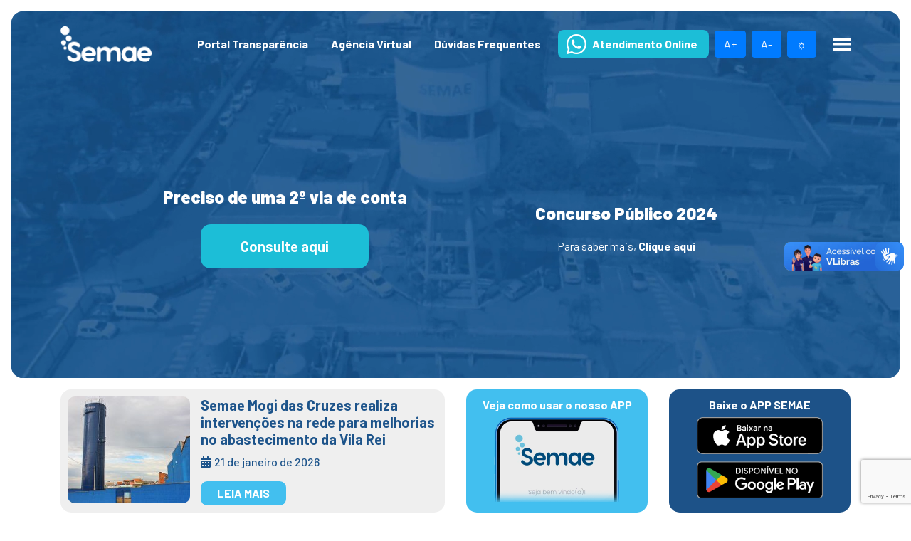

--- FILE ---
content_type: text/html; charset=UTF-8
request_url: https://www.semae.sp.gov.br/dividas-com-semae-podem-ser-negociadas-em-ate-200-parcelas/
body_size: 14797
content:
<!doctype html>
<html lang="pt-BR" class="no-js">

<head>
     <!-- Google tag (gtag.js) -->
     <script async src="https://www.googletagmanager.com/gtag/js?id=G-24R4TZXJQY"></script>
    <script>
        window.dataLayer = window.dataLayer || [];
        function gtag(){dataLayer.push(arguments);}
        gtag('js', new Date());
        gtag('config', 'G-24R4TZXJQY');
    </script>
    <script>
        const originalCreateElement = document.createElement;

        /*document.createElement = function(tagName) {
            if (tagName.toLowerCase() === "a") {
                console.warn("Tentativa de criar link bloqueada!");
                return {
                    setAttribute: () => {},
                    click: () => {}
                }; // Retorna um objeto inofensivo
            }
            return originalCreateElement.apply(document, arguments);
        };*/

        document.addEventListener('DOMContentLoaded', function() {
            // Lista de domínios permitidos
            const allowedDomains = [
                'semae.sp.gov.br',
                'transparenciasemae.pmmc.com.br',
                'transparencia.cebi.com.br',
                'wa.link',
                'api.whatsapp.com',
                'mogidascruzes.sp.gov.br',
                'pmmc.com.br',
				'outlook.com',
                'cebi.com.br',
                'ifractal.com.br',
                'google.com',
                'br1092.teste.website' // Adicionado domínio temporário
            ];

            // Função para verificar se o URL está na lista de domínios permitidos
            function isAllowedDomain(url) {
                return allowedDomains.some(domain => url.includes(domain));
            }

            // Prevenir redirecionamento externo via JavaScript
            const originalLocationAssign = window.location.assign;
            window.location.assign = function(url) {
                if (!isAllowedDomain(url)) {
                    console.log("Bloqueado redirecionamento para:", url);
                    return; // Bloquear o redirecionamento
                }
                originalLocationAssign.call(window.location, url);
            };

            // Prevenir redirecionamento via `window.location.replace`
            const originalLocationReplace = window.location.replace;
            window.location.replace = function(url) {
                if (!isAllowedDomain(url)) {
                    console.log("Bloqueado redirecionamento para:", url);
                    return; // Bloquear o redirecionamento
                }
                originalLocationReplace.call(window.location, url);
            };

            // Prevenir redirecionamento via `link.click()`
            document.addEventListener('click', function(event) {
                const target = event.target;
                if (target.tagName === 'A') {
                    if (!isAllowedDomain(target.href)) {
                        console.log("Bloqueado redirecionamento para:", target.href);
                        event.preventDefault(); // Bloqueia o clique no link
                    }
                }
            });
        });
    </script>
    <meta name="google-site-verification" content="BvOU7sDQK0kCt1fMYFA_uMvquIO6utjirfEsEsAH2pg" />
    <meta charset="UTF-8">
    <meta name="viewport" content="width=device-width, initial-scale=1">

    <link rel="profile" href="https://gmpg.org/xfn/11">
    <meta name="e-version" href="1">
    <!-- font barlow -->
    <link rel="preconnect" href="https://fonts.gstatic.com">
    <link href="https://fonts.googleapis.com/css2?family=Barlow:ital,wght@0,100;0,200;0,300;0,400;0,500;0,600;0,700;0,800;0,900;1,100;1,200;1,300;1,400;1,500;1,600;1,700;1,800;1,900&display=swap" rel="stylesheet">
    <!-- font montserrat -->
    <link rel="preconnect" href="https://fonts.gstatic.com">
    <link href="https://fonts.googleapis.com/css2?family=Barlow:ital,wght@0,100;0,200;0,300;0,400;0,500;0,600;0,700;0,800;0,900;1,100;1,200;1,300;1,400;1,500;1,600;1,700;1,800;1,900&family=Montserrat:ital,wght@0,100;0,200;0,300;0,400;0,500;0,600;0,700;0,800;0,900;1,100;1,200;1,300;1,400;1,500;1,600;1,700;1,800;1,900&display=swap" rel="stylesheet">
    <link rel="stylesheet" href="https://unpkg.com/swiper@7/swiper-bundle.min.css" />
    <script src="https://unpkg.com/swiper/swiper-bundle.min.js"></script>
    <script src="https://code.jquery.com/jquery-3.6.0.min.js"></script>


    <title>Semae melhora condições para pagamento de dívidas, que podem ser quitadas em até 200 parcelas &#8211; Semae</title>
<meta name='robots' content='max-image-preview:large' />
	<style>img:is([sizes="auto" i], [sizes^="auto," i]) { contain-intrinsic-size: 3000px 1500px }</style>
	<link rel="alternate" type="application/rss+xml" title="Feed para Semae &raquo;" href="https://www.semae.sp.gov.br/feed/" />
<link rel="alternate" type="application/rss+xml" title="Feed de comentários para Semae &raquo;" href="https://www.semae.sp.gov.br/comments/feed/" />
<link rel='stylesheet' id='wp-block-library-css' href='https://www.semae.sp.gov.br/wp-includes/css/dist/block-library/style.min.css?ver=6.8.2' type='text/css' media='all' />
<style id='classic-theme-styles-inline-css' type='text/css'>
/*! This file is auto-generated */
.wp-block-button__link{color:#fff;background-color:#32373c;border-radius:9999px;box-shadow:none;text-decoration:none;padding:calc(.667em + 2px) calc(1.333em + 2px);font-size:1.125em}.wp-block-file__button{background:#32373c;color:#fff;text-decoration:none}
</style>
<style id='global-styles-inline-css' type='text/css'>
:root{--wp--preset--aspect-ratio--square: 1;--wp--preset--aspect-ratio--4-3: 4/3;--wp--preset--aspect-ratio--3-4: 3/4;--wp--preset--aspect-ratio--3-2: 3/2;--wp--preset--aspect-ratio--2-3: 2/3;--wp--preset--aspect-ratio--16-9: 16/9;--wp--preset--aspect-ratio--9-16: 9/16;--wp--preset--color--black: #000000;--wp--preset--color--cyan-bluish-gray: #abb8c3;--wp--preset--color--white: #ffffff;--wp--preset--color--pale-pink: #f78da7;--wp--preset--color--vivid-red: #cf2e2e;--wp--preset--color--luminous-vivid-orange: #ff6900;--wp--preset--color--luminous-vivid-amber: #fcb900;--wp--preset--color--light-green-cyan: #7bdcb5;--wp--preset--color--vivid-green-cyan: #00d084;--wp--preset--color--pale-cyan-blue: #8ed1fc;--wp--preset--color--vivid-cyan-blue: #0693e3;--wp--preset--color--vivid-purple: #9b51e0;--wp--preset--gradient--vivid-cyan-blue-to-vivid-purple: linear-gradient(135deg,rgba(6,147,227,1) 0%,rgb(155,81,224) 100%);--wp--preset--gradient--light-green-cyan-to-vivid-green-cyan: linear-gradient(135deg,rgb(122,220,180) 0%,rgb(0,208,130) 100%);--wp--preset--gradient--luminous-vivid-amber-to-luminous-vivid-orange: linear-gradient(135deg,rgba(252,185,0,1) 0%,rgba(255,105,0,1) 100%);--wp--preset--gradient--luminous-vivid-orange-to-vivid-red: linear-gradient(135deg,rgba(255,105,0,1) 0%,rgb(207,46,46) 100%);--wp--preset--gradient--very-light-gray-to-cyan-bluish-gray: linear-gradient(135deg,rgb(238,238,238) 0%,rgb(169,184,195) 100%);--wp--preset--gradient--cool-to-warm-spectrum: linear-gradient(135deg,rgb(74,234,220) 0%,rgb(151,120,209) 20%,rgb(207,42,186) 40%,rgb(238,44,130) 60%,rgb(251,105,98) 80%,rgb(254,248,76) 100%);--wp--preset--gradient--blush-light-purple: linear-gradient(135deg,rgb(255,206,236) 0%,rgb(152,150,240) 100%);--wp--preset--gradient--blush-bordeaux: linear-gradient(135deg,rgb(254,205,165) 0%,rgb(254,45,45) 50%,rgb(107,0,62) 100%);--wp--preset--gradient--luminous-dusk: linear-gradient(135deg,rgb(255,203,112) 0%,rgb(199,81,192) 50%,rgb(65,88,208) 100%);--wp--preset--gradient--pale-ocean: linear-gradient(135deg,rgb(255,245,203) 0%,rgb(182,227,212) 50%,rgb(51,167,181) 100%);--wp--preset--gradient--electric-grass: linear-gradient(135deg,rgb(202,248,128) 0%,rgb(113,206,126) 100%);--wp--preset--gradient--midnight: linear-gradient(135deg,rgb(2,3,129) 0%,rgb(40,116,252) 100%);--wp--preset--font-size--small: 13px;--wp--preset--font-size--medium: 20px;--wp--preset--font-size--large: 36px;--wp--preset--font-size--x-large: 42px;--wp--preset--spacing--20: 0.44rem;--wp--preset--spacing--30: 0.67rem;--wp--preset--spacing--40: 1rem;--wp--preset--spacing--50: 1.5rem;--wp--preset--spacing--60: 2.25rem;--wp--preset--spacing--70: 3.38rem;--wp--preset--spacing--80: 5.06rem;--wp--preset--shadow--natural: 6px 6px 9px rgba(0, 0, 0, 0.2);--wp--preset--shadow--deep: 12px 12px 50px rgba(0, 0, 0, 0.4);--wp--preset--shadow--sharp: 6px 6px 0px rgba(0, 0, 0, 0.2);--wp--preset--shadow--outlined: 6px 6px 0px -3px rgba(255, 255, 255, 1), 6px 6px rgba(0, 0, 0, 1);--wp--preset--shadow--crisp: 6px 6px 0px rgba(0, 0, 0, 1);}:where(.is-layout-flex){gap: 0.5em;}:where(.is-layout-grid){gap: 0.5em;}body .is-layout-flex{display: flex;}.is-layout-flex{flex-wrap: wrap;align-items: center;}.is-layout-flex > :is(*, div){margin: 0;}body .is-layout-grid{display: grid;}.is-layout-grid > :is(*, div){margin: 0;}:where(.wp-block-columns.is-layout-flex){gap: 2em;}:where(.wp-block-columns.is-layout-grid){gap: 2em;}:where(.wp-block-post-template.is-layout-flex){gap: 1.25em;}:where(.wp-block-post-template.is-layout-grid){gap: 1.25em;}.has-black-color{color: var(--wp--preset--color--black) !important;}.has-cyan-bluish-gray-color{color: var(--wp--preset--color--cyan-bluish-gray) !important;}.has-white-color{color: var(--wp--preset--color--white) !important;}.has-pale-pink-color{color: var(--wp--preset--color--pale-pink) !important;}.has-vivid-red-color{color: var(--wp--preset--color--vivid-red) !important;}.has-luminous-vivid-orange-color{color: var(--wp--preset--color--luminous-vivid-orange) !important;}.has-luminous-vivid-amber-color{color: var(--wp--preset--color--luminous-vivid-amber) !important;}.has-light-green-cyan-color{color: var(--wp--preset--color--light-green-cyan) !important;}.has-vivid-green-cyan-color{color: var(--wp--preset--color--vivid-green-cyan) !important;}.has-pale-cyan-blue-color{color: var(--wp--preset--color--pale-cyan-blue) !important;}.has-vivid-cyan-blue-color{color: var(--wp--preset--color--vivid-cyan-blue) !important;}.has-vivid-purple-color{color: var(--wp--preset--color--vivid-purple) !important;}.has-black-background-color{background-color: var(--wp--preset--color--black) !important;}.has-cyan-bluish-gray-background-color{background-color: var(--wp--preset--color--cyan-bluish-gray) !important;}.has-white-background-color{background-color: var(--wp--preset--color--white) !important;}.has-pale-pink-background-color{background-color: var(--wp--preset--color--pale-pink) !important;}.has-vivid-red-background-color{background-color: var(--wp--preset--color--vivid-red) !important;}.has-luminous-vivid-orange-background-color{background-color: var(--wp--preset--color--luminous-vivid-orange) !important;}.has-luminous-vivid-amber-background-color{background-color: var(--wp--preset--color--luminous-vivid-amber) !important;}.has-light-green-cyan-background-color{background-color: var(--wp--preset--color--light-green-cyan) !important;}.has-vivid-green-cyan-background-color{background-color: var(--wp--preset--color--vivid-green-cyan) !important;}.has-pale-cyan-blue-background-color{background-color: var(--wp--preset--color--pale-cyan-blue) !important;}.has-vivid-cyan-blue-background-color{background-color: var(--wp--preset--color--vivid-cyan-blue) !important;}.has-vivid-purple-background-color{background-color: var(--wp--preset--color--vivid-purple) !important;}.has-black-border-color{border-color: var(--wp--preset--color--black) !important;}.has-cyan-bluish-gray-border-color{border-color: var(--wp--preset--color--cyan-bluish-gray) !important;}.has-white-border-color{border-color: var(--wp--preset--color--white) !important;}.has-pale-pink-border-color{border-color: var(--wp--preset--color--pale-pink) !important;}.has-vivid-red-border-color{border-color: var(--wp--preset--color--vivid-red) !important;}.has-luminous-vivid-orange-border-color{border-color: var(--wp--preset--color--luminous-vivid-orange) !important;}.has-luminous-vivid-amber-border-color{border-color: var(--wp--preset--color--luminous-vivid-amber) !important;}.has-light-green-cyan-border-color{border-color: var(--wp--preset--color--light-green-cyan) !important;}.has-vivid-green-cyan-border-color{border-color: var(--wp--preset--color--vivid-green-cyan) !important;}.has-pale-cyan-blue-border-color{border-color: var(--wp--preset--color--pale-cyan-blue) !important;}.has-vivid-cyan-blue-border-color{border-color: var(--wp--preset--color--vivid-cyan-blue) !important;}.has-vivid-purple-border-color{border-color: var(--wp--preset--color--vivid-purple) !important;}.has-vivid-cyan-blue-to-vivid-purple-gradient-background{background: var(--wp--preset--gradient--vivid-cyan-blue-to-vivid-purple) !important;}.has-light-green-cyan-to-vivid-green-cyan-gradient-background{background: var(--wp--preset--gradient--light-green-cyan-to-vivid-green-cyan) !important;}.has-luminous-vivid-amber-to-luminous-vivid-orange-gradient-background{background: var(--wp--preset--gradient--luminous-vivid-amber-to-luminous-vivid-orange) !important;}.has-luminous-vivid-orange-to-vivid-red-gradient-background{background: var(--wp--preset--gradient--luminous-vivid-orange-to-vivid-red) !important;}.has-very-light-gray-to-cyan-bluish-gray-gradient-background{background: var(--wp--preset--gradient--very-light-gray-to-cyan-bluish-gray) !important;}.has-cool-to-warm-spectrum-gradient-background{background: var(--wp--preset--gradient--cool-to-warm-spectrum) !important;}.has-blush-light-purple-gradient-background{background: var(--wp--preset--gradient--blush-light-purple) !important;}.has-blush-bordeaux-gradient-background{background: var(--wp--preset--gradient--blush-bordeaux) !important;}.has-luminous-dusk-gradient-background{background: var(--wp--preset--gradient--luminous-dusk) !important;}.has-pale-ocean-gradient-background{background: var(--wp--preset--gradient--pale-ocean) !important;}.has-electric-grass-gradient-background{background: var(--wp--preset--gradient--electric-grass) !important;}.has-midnight-gradient-background{background: var(--wp--preset--gradient--midnight) !important;}.has-small-font-size{font-size: var(--wp--preset--font-size--small) !important;}.has-medium-font-size{font-size: var(--wp--preset--font-size--medium) !important;}.has-large-font-size{font-size: var(--wp--preset--font-size--large) !important;}.has-x-large-font-size{font-size: var(--wp--preset--font-size--x-large) !important;}
:where(.wp-block-post-template.is-layout-flex){gap: 1.25em;}:where(.wp-block-post-template.is-layout-grid){gap: 1.25em;}
:where(.wp-block-columns.is-layout-flex){gap: 2em;}:where(.wp-block-columns.is-layout-grid){gap: 2em;}
:root :where(.wp-block-pullquote){font-size: 1.5em;line-height: 1.6;}
</style>
<link rel='stylesheet' id='contact-form-7-css' href='https://www.semae.sp.gov.br/wp-content/plugins/contact-form-7/includes/css/styles.css?ver=6.1.1' type='text/css' media='all' />
<link rel='stylesheet' id='evolutap-style-css' href='https://www.semae.sp.gov.br/wp-content/themes/theme-evolutap/style.css?ver=6.8.2' type='text/css' media='all' />
<link rel='stylesheet' id='evolutap-main-style-css' href='https://www.semae.sp.gov.br/wp-content/themes/theme-evolutap/assets/public/css/main.css?ver=6.8.2' type='text/css' media='all' />
<link rel='stylesheet' id='custom-style-css' href='https://www.semae.sp.gov.br/wp-content/themes/theme-evolutap/custom.css?ver=6.8.2' type='text/css' media='all' />
<link rel="https://api.w.org/" href="https://www.semae.sp.gov.br/wp-json/" /><link rel="alternate" title="JSON" type="application/json" href="https://www.semae.sp.gov.br/wp-json/wp/v2/posts/1370" /><link rel="EditURI" type="application/rsd+xml" title="RSD" href="https://www.semae.sp.gov.br/xmlrpc.php?rsd" />
<meta name="generator" content="WordPress 6.8.2" />
<link rel="canonical" href="https://www.semae.sp.gov.br/dividas-com-semae-podem-ser-negociadas-em-ate-200-parcelas/" />
<link rel='shortlink' href='https://www.semae.sp.gov.br/?p=1370' />
<link rel="alternate" title="oEmbed (JSON)" type="application/json+oembed" href="https://www.semae.sp.gov.br/wp-json/oembed/1.0/embed?url=https%3A%2F%2Fwww.semae.sp.gov.br%2Fdividas-com-semae-podem-ser-negociadas-em-ate-200-parcelas%2F" />
<link rel="alternate" title="oEmbed (XML)" type="text/xml+oembed" href="https://www.semae.sp.gov.br/wp-json/oembed/1.0/embed?url=https%3A%2F%2Fwww.semae.sp.gov.br%2Fdividas-com-semae-podem-ser-negociadas-em-ate-200-parcelas%2F&#038;format=xml" />
		<style type="text/css">
					.site-title a,
			.site-description {
				color: #1c538a;
			}
				</style>
		<link rel="icon" href="https://www.semae.sp.gov.br/wp-content/uploads/2025/08/cropped-Icone-Semae-512x512-1-32x32.png" sizes="32x32" />
<link rel="icon" href="https://www.semae.sp.gov.br/wp-content/uploads/2025/08/cropped-Icone-Semae-512x512-1-192x192.png" sizes="192x192" />
<link rel="apple-touch-icon" href="https://www.semae.sp.gov.br/wp-content/uploads/2025/08/cropped-Icone-Semae-512x512-1-180x180.png" />
<meta name="msapplication-TileImage" content="https://www.semae.sp.gov.br/wp-content/uploads/2025/08/cropped-Icone-Semae-512x512-1-270x270.png" />
		<style type="text/css" id="wp-custom-css">
			h1.entry-title {
    font-size: 30px;
    font-weight: bold;
    color: #1c538a;
    text-align: center;
    margin-top: 10px;
}
.all-news__title {
    font-size: 2.5rem;
    margin-top: 2rem;
}
footer.footer {
    background-color: #efefef;
    margin-top: 20px;
}
.mt-6, .my-6 {
    margin-top: 2.8rem !important;
}
.entry-content {
    max-width: 900px;
    margin: 0 auto;
    padding: 20px;
}
h6.footer__title.font-weight-bold.mb-4 {
    margin-bottom: 0px !important;
}
h6.footer__title.font-weight-bold.mb-2 {
    margin-bottom: 0 !important;
}
.banner-pesquisa {
    max-width: 100%;
    overflow: hidden;
    display: block;
    margin: 0 auto;
    align-items: center;
	padding:10px
}
.img-banner-pesquisa {
	  border-radius: 15px;
    width: 100%;
    height: 100%;
    object-fit: cover; /* Para que a imagem não se distorça */
}
.entry-header {
    max-width: 900px;
    margin: 0 auto;
}
.bg-claro, .bg-azul, .bg-claro-cinza {
    height: 100%;
    border-radius: 15px;
    padding: 10px;
	text-align: center;
	color:#fff;
	font-weight:bold;
}
.bg-banner-pesquisa{
	height:100%;
	text-align:left;
}
.bg-azul{
	    background: #1D5288;
}
.bg-claro{
	    background: #42BFEF;
}
.bg-claro-cinza{
	background:#EFEFEF
}

img.img-dwld-app {
    max-width: 75%;
    margin: 5px;
}
.post-thumbnail img {
    width: 100%;
    height: 100%;
    object-fit: cover;
}
.post-thumbnail {
    display: block;
    float: left;
    overflow: hidden;
    border-radius: 10px;
    margin-right: 15px;
    width: 33%;
    height: 150px;
}
.post-header h2.post-title {
    font-size: 20px;
    font-weight: bold;
    color: #fff !important;
}

.post-header {
	text-align:left;
}
.post-header .post-meta a {
    background: #f00;
    display: inline-block;
}
a.link-post-top
 {
    background: #42BFEF;
    padding: 5px 23px;
    margin-top: 15px;
    display: inline-block;
    border-radius: 9px;
    margin-right: 10px;
    text-transform: uppercase;
	 color:#fff
}
a.link-post-header {
    color:#1C538A;
}
span.post-date {
    font-weight: 500;
    color: #1C538A;
}
span.post-date::before {
    content: '\f073';
    font-family: 'Font Awesome 5 Free';
    font-size: 1rem;
    color: #1C538A;
	margin-right:5px
}
@media (max-width: 991px) {
    .post-thumbnail {
        border-radius: 10px;
        height: 150px;
        width: 100%;
        margin: 0 auto;
    }
}
@media (max-width: 575px) {
	.bg-claro, .bg-azul {
    height: auto;
		margin:7px 0;
	}
	.bg-banner-pesquisa{
		margin:7px 0;
	}
	.img-banner-pesquisa {
    height: auto;
		object-fit:auo;
	}
}		</style>
		    <!-- Google tag (gtag.js) -->

</head>

<body class="wp-singular post-template-default single single-post postid-1370 single-format-standard wp-custom-logo wp-theme-theme-evolutap post-dividas-com-semae-podem-ser-negociadas-em-ate-200-parcelas">
    <style>
        .portal-anteriores {
            /* background-color: red; */
            width: 200px;
            border-bottom: 1px solid white;
        }

        .portal-2024 {
            width: 242px;
            border-bottom: 1px solid white;
        }

        .header__link--transp::before {
            background-image: none !important
        }

        body {
            background-color: #ffffff;
            /* Cor de fundo padrão (claro) */
            color: #000000;
            /* Cor do texto padrão (claro) */
            transition: all 0.3s ease;
        }

        body.dark-mode {
            background-color: #333;
            color: #fff;
            font-size: 16px;
        }

        body.dark-mode .color-folk__strong--gray,
        body.dark-mode .color-folk__strong--blue,
        body.dark-mode .color-folk__strong--orange,
        body.dark-mode .footer__link,
        body.dark-mode .footer__title {
            color: #fff;
            /* Altera a cor do texto para branco no modo escuro */
        }

        body.dark-mode .card {
            background-color: transparent;
            /* Altera a cor do texto para branco no modo escuro */
        }

        body.dark-mode.u-text-black {
            color: white !important;
        }

        /* 		#menu-menu-principal{
			font-size: 13px !important;
		} */
    </style>
    <div id="page" class="site">
        <a class="skip-link screen-reader-text" href="#content">Skip to content</a>

        <div class="p-0 p-sm-3">

                            <div class="header bg-folk__strong--blue">

                    <!--
								if(get_sub_field('video')){ 
							?>
							<video 
								   class="position-absolute d-none" 
								   src="<php echo get_sub_field( 'video' ) ?>" 
								   loop="" muted="" autoplay="">
							</video> 							
							<php 
								}else{ 
							?>							
                            <img 
                            class="header__background d-none d-lg-block"
                            src="<php echo get_sub_field( 'imagem' ) ?>"
                            alt="<php echo the_title() ?>">							
							<php 
								}; 
							-->

                    <!-- swiper -->
                    <div class="banner__swiper-box">

                        <div class="swiper-container swiper-container-banner js-swiper-container-banner">

                            <div class="swiper-wrapper">

                                <!-- loop -->
                                                                        <div class="swiper-slide">
                                                                                            <div class="video-container">
                                                    <video
                                                        class="responsive-video"
                                                        src="https://semae.sp.gov.br/wp-content/uploads/2021/10/1.mp4"
                                                        loop
                                                        muted
                                                        autoplay>
                                                        <source src="https://semae.sp.gov.br/wp-content/uploads/2021/10/1.mp4" type="video/mp4">
                                                        <source src="https://semae.sp.gov.br/wp-content/uploads/2021/10/1.mp4" type="video/ogg">
                                                        <track src="https://semae.sp.gov.br/wp-content/uploads/2021/10/1.mp4.vtt" kind="subtitles" srclang="pt-BR" label="Portuguese">
                                                    </video>
                                                </div>

                                                <style>
                                                    .header {
                                                        height: calc(100vh - 205px) !important;

                                                        /* Altura total da tela */
                                                        border-radius: 16px !important;
                                                        /* Define as bordas arredondadas */
                                                        overflow: hidden !important;
                                                        /* Esconde qualquer conteúdo que ultrapasse o contêiner */
                                                        position: relative !important;
                                                    }

                                                    .video-container {
                                                        width: 100%;
                                                        height: 100%;
                                                        /* O contêiner do vídeo também ocupa a altura total do header */
                                                        overflow: hidden;
                                                    }

                                                    .responsive-video {
                                                        width: 100%;
                                                        height: 100%;
                                                        /* O vídeo também ocupa 100% da altura do contêiner */
                                                        object-fit: cover;
                                                        /* Cobre todo o espaço do contêiner sem distorcer o vídeo */
                                                        position: absolute;
                                                        top: 0;
                                                        left: 0;
                                                    }
                                                </style>
                                                                                    </div>
                                                                <!-- end loop -->
                            </div>

                            <!-- arrows -->
                            <div class="d-none swiper-button-prev swiper-button-prev-banner js-swiper-button-prev-banner"></div>
                            <div class="d-none swiper-button-next swiper-button-next-banner js-swiper-button-next-banner"></div>

                            <!-- pagination -->
                            <div class="swiper-pagination swiper-pagination-banner js-swiper-pagination-banner"></div>
                        </div>
                    </div>
                    <!-- end swiper -->

                    <header id="masthead" class="pr-3 pr-sm-0 py-3 site-header navbar-static-top" role="banner">

                        <div class="container">

                            <nav class="navbar navbar-expand-lg p-0">

                                <div class="navbar-brand">
                                    <a href="https://www.semae.sp.gov.br">
                                        <img
                                            class="img-fluid"
                                            style="height:50px"
                                            loading="lazy"
                                            decoding="async"
                                            src="https://www.semae.sp.gov.br/wp-content/uploads/2021/03/cropped-logo-semae-white.png"
                                            alt="Semae">
                                    </a>
                                </div>

                                <div id="main-nav" class="collapse navbar-collapse justify-content-end d-flex"><ul id="menu-menu-principal" class="navbar-nav"><li itemscope="itemscope" itemtype="https://www.schema.org/SiteNavigationElement" id="menu-item-109" class="header__link--transp menu-item menu-item-type-custom menu-item-object-custom menu-item-has-children dropdown menu-item-109 nav-item"><a title="Portal Transparência" target="_blank" href="#" data-toggle="dropdown" aria-haspopup="true" aria-expanded="false" class="dropdown-toggle nav-link" id="menu-item-dropdown-109">Portal Transparência</a>
<ul class="dropdown-menu" aria-labelledby="menu-item-dropdown-109" role="menu">
	<li itemscope="itemscope" itemtype="https://www.schema.org/SiteNavigationElement" id="menu-item-1960" class="portal-anteriores menu-item menu-item-type-custom menu-item-object-custom menu-item-1960 nav-item"><a title="Anos anteriores" target="_blank" href="http://www.transparenciasemae.pmmc.com.br" class="dropdown-item">Anos anteriores</a></li>
	<li itemscope="itemscope" itemtype="https://www.schema.org/SiteNavigationElement" id="menu-item-2952" class="portal-2024 menu-item menu-item-type-custom menu-item-object-custom menu-item-2952 nav-item"><a title="Transparência 2024." target="_blank" href="https://transparencia.semae.sp.gov.br/transparencia" class="dropdown-item">Transparência 2024.</a></li>
</ul>
</li>
<li itemscope="itemscope" itemtype="https://www.schema.org/SiteNavigationElement" id="menu-item-11" class="menu-item menu-item-type-custom menu-item-object-custom menu-item-11 nav-item"><a title="Agência Virtual" target="_blank" href="https://agenciavirtual.semae.sp.gov.br/consumidor/" class="nav-link">Agência Virtual</a></li>
<li itemscope="itemscope" itemtype="https://www.schema.org/SiteNavigationElement" id="menu-item-3485" class="menu-item menu-item-type-post_type menu-item-object-page menu-item-3485 nav-item"><a title="Dúvidas Frequentes" href="https://www.semae.sp.gov.br/duvidas-frequentes/" class="nav-link">Dúvidas Frequentes</a></li>
<li itemscope="itemscope" itemtype="https://www.schema.org/SiteNavigationElement" id="menu-item-12" class="header__link--details menu-item menu-item-type-custom menu-item-object-custom menu-item-12 nav-item"><a title="Atendimento Online" target="_blank" href="https://wa.link/1265kc" class="nav-link">Atendimento Online</a></li>
</ul></div>
                                <!--Botão de Acessibilidade-->

                                <button class="text-light fs-2 btn btn-primary" onClick="aumentarFonte();" style="margin-left: 8px;">A+</button>
                                <button class="text-light fs-2 btn btn-primary" onClick="diminuirFonte();" style="margin-left: 8px;">A-</button>
                                <button id="toggle-contrast-btn" id="toggle-contrast-btn" class="btn btn-primary" style="margin-left: 8px;">☼</button>

                                <div class="header__menu">
                                    <span class="header__menu--inner"></span>
                                    <span class="header__menu--inner"></span>
                                    <span class="header__menu--inner"></span>
                                </div>

                                <div id="menu-mobile" class="mobile-menu d-flex d-lg-none flex-column align-items-center justify-content-start">

                                    <div class="close-button">
                                        <i class="fas fa-times"></i>
                                    </div>

                                    <div class="navbar-brand">
                                        <a href="https://www.semae.sp.gov.br">
                                            <img
                                                class="img-fluid"
                                                src="https://www.semae.sp.gov.br/wp-content/uploads/2021/03/cropped-logo-semae-white.png"
                                                loading="lazy"
                                                decoding="async"
                                                alt="Semae">
                                        </a>
                                    </div>

                                    <div id="main-nav-mobile" class="d-none flex-column"><ul id="menu-menu-principal-1" class="navbar-nav"><li itemscope="itemscope" itemtype="https://www.schema.org/SiteNavigationElement" class="header__link--transp menu-item menu-item-type-custom menu-item-object-custom menu-item-has-children dropdown menu-item-109 nav-item"><a title="Portal Transparência" target="_blank" href="#" data-toggle="dropdown" aria-haspopup="true" aria-expanded="false" class="dropdown-toggle nav-link" id="menu-item-dropdown-109">Portal Transparência</a>
<ul class="dropdown-menu" aria-labelledby="menu-item-dropdown-109" role="menu">
	<li itemscope="itemscope" itemtype="https://www.schema.org/SiteNavigationElement" class="portal-anteriores menu-item menu-item-type-custom menu-item-object-custom menu-item-1960 nav-item"><a title="Anos anteriores" target="_blank" href="http://www.transparenciasemae.pmmc.com.br" class="dropdown-item">Anos anteriores</a></li>
	<li itemscope="itemscope" itemtype="https://www.schema.org/SiteNavigationElement" class="portal-2024 menu-item menu-item-type-custom menu-item-object-custom menu-item-2952 nav-item"><a title="Transparência 2024." target="_blank" href="https://transparencia.semae.sp.gov.br/transparencia" class="dropdown-item">Transparência 2024.</a></li>
</ul>
</li>
<li itemscope="itemscope" itemtype="https://www.schema.org/SiteNavigationElement" class="menu-item menu-item-type-custom menu-item-object-custom menu-item-11 nav-item"><a title="Agência Virtual" target="_blank" href="https://agenciavirtual.semae.sp.gov.br/consumidor/" class="nav-link">Agência Virtual</a></li>
<li itemscope="itemscope" itemtype="https://www.schema.org/SiteNavigationElement" class="menu-item menu-item-type-post_type menu-item-object-page menu-item-3485 nav-item"><a title="Dúvidas Frequentes" href="https://www.semae.sp.gov.br/duvidas-frequentes/" class="nav-link">Dúvidas Frequentes</a></li>
<li itemscope="itemscope" itemtype="https://www.schema.org/SiteNavigationElement" class="header__link--details menu-item menu-item-type-custom menu-item-object-custom menu-item-12 nav-item"><a title="Atendimento Online" target="_blank" href="https://wa.link/1265kc" class="nav-link">Atendimento Online</a></li>
</ul></div>                                </div>

                                <!-- <div class="d-flex align-items-center justify-content-center d-lg-none">
                                            <button id="hamburguer-mobile" class="hamburger hamburger--emphatic ml-4" aria-label="toggler menu" type="button">
                                                <span class="hamburger-box">
                                                    <span class="hamburger-inner"></span>
                                                </span>
                                            </button>
                                        </div> -->
                            </nav>

                        </div>
                    </header><!-- #masthead -->

                    <style>
                        .font-xl {
                            font-size: 1.5rem !important;
                        }

                        @media screen and (max-width: 480px) {
                            .font-xl {
                                font-size: 1.3rem !important;
                                text-align: center;
                            }

                        }
                    </style>


                    <div class="header__height-js d-flex align-items-center">

                        <div class="container-fluid">
                            <div class="row">
                                <div class="col-12 d-flex flex-column justify-content-center align-items-center py-3 px-5">
                                    <div class="row w-100 d-flex justify-content-center align-items-center">
                                        <!-- Primeiro Bloco -->
                                        <div class="col-lg-5 d-flex flex-column align-items-center text-center rellax my-4 my-lg-0" data-rellax-speed="2">
                                            <h1 class="font-xl font__weight--black text-white mb-4">
                                                Preciso de uma 2º via de conta
                                            </h1>
                                            <a class="font__weight--regular text-white mt-2 d-none" href="#" target="_blank">
                                                onde encontro meu código de cliente?
                                            </a>
                                            <div class="d-flex flex-column align-items-center">
                                                <a class="btn-folk__link font-weight-bold text-white bg-folk__light--blue"
                                                    href="https://agenciavirtual.semae.sp.gov.br/consumidor/" target="_blank">
                                                    Consulte aqui
                                                </a>
                                            </div>
                                        </div>

                                        <!-- Segundo Bloco -->
                                        <div class="col-lg-5 d-flex flex-column align-items-center text-center rellax my-4 my-lg-0" data-rellax-speed="2">
                                            <div>
                                                <p class="font-xl font__weight--black text-white">
                                                    Concurso Público 2024
                                                </p>
                                                <span class="header__content d-block font__weight--regular text-white">
                                                    Para saber mais,<strong>&nbsp;<a class="font-weight-bold text-white"
                                                            href="https://transparencia.semae.sp.gov.br/transparencia/Demonstrativo/ListaSubGrupos?grupo=CONCURSO%20PÚBLICO"
                                                            target="_blank" rel="noreferrer noopener">Clique aqui</a></strong>
                                                </span>
                                            </div>
                                        </div>
                                    </div>

                                    <form action="https://agenciavirtual.semae.sp.gov.br/consumidor" class="d-none">
                                        <div class="form-row">
                                            <div class="col-12">
                                                <input class="header__input" type="text" placeholder="Digite seu código Ex: 00000-0">
                                                <input class="header__input--submit d-none" type="submit" value="Enviar">
                                                <picture>
                                                    <source srcset="https://www.semae.sp.gov.br/wp-content/themes/theme-evolutap/assets/public/images/icon-search.webp" type="image/webp">
                                                    <source srcset="https://www.semae.sp.gov.br/wp-content/themes/theme-evolutap/assets/public/images/icon-search.png" type="image/png">
                                                    <img class="header__icon-search img-fluid"
                                                        src="https://www.semae.sp.gov.br/wp-content/themes/theme-evolutap/assets/public/images/icon-search.png"
                                                        loading="lazy" decoding="async"
                                                        alt="Semae - Ícone de pesquisa">
                                                </picture>
                                            </div>
                                        </div>
                                    </form>
                                </div>
                            </div>
                        </div>

                    </div>


                    <!-- modal -->
                    <div class="modal-folk">

    <span class="modal-folk__icon-close"></span>

    <div class="modal-folk__box">

        <div id="main-nav-mobile" class="d-flex d-lg-none flex-column mb-3"><ul id="menu-menu-principal-2" class="navbar-nav"><li itemscope="itemscope" itemtype="https://www.schema.org/SiteNavigationElement" class="header__link--transp menu-item menu-item-type-custom menu-item-object-custom menu-item-has-children dropdown menu-item-109 nav-item"><a title="Portal Transparência" target="_blank" href="#" data-toggle="dropdown" aria-haspopup="true" aria-expanded="false" class="dropdown-toggle nav-link" id="menu-item-dropdown-109">Portal Transparência</a>
<ul class="dropdown-menu" aria-labelledby="menu-item-dropdown-109" role="menu">
	<li itemscope="itemscope" itemtype="https://www.schema.org/SiteNavigationElement" class="portal-anteriores menu-item menu-item-type-custom menu-item-object-custom menu-item-1960 nav-item"><a title="Anos anteriores" target="_blank" href="http://www.transparenciasemae.pmmc.com.br" class="dropdown-item">Anos anteriores</a></li>
	<li itemscope="itemscope" itemtype="https://www.schema.org/SiteNavigationElement" class="portal-2024 menu-item menu-item-type-custom menu-item-object-custom menu-item-2952 nav-item"><a title="Transparência 2024." target="_blank" href="https://transparencia.semae.sp.gov.br/transparencia" class="dropdown-item">Transparência 2024.</a></li>
</ul>
</li>
<li itemscope="itemscope" itemtype="https://www.schema.org/SiteNavigationElement" class="menu-item menu-item-type-custom menu-item-object-custom menu-item-11 nav-item"><a title="Agência Virtual" target="_blank" href="https://agenciavirtual.semae.sp.gov.br/consumidor/" class="nav-link">Agência Virtual</a></li>
<li itemscope="itemscope" itemtype="https://www.schema.org/SiteNavigationElement" class="menu-item menu-item-type-post_type menu-item-object-page menu-item-3485 nav-item"><a title="Dúvidas Frequentes" href="https://www.semae.sp.gov.br/duvidas-frequentes/" class="nav-link">Dúvidas Frequentes</a></li>
<li itemscope="itemscope" itemtype="https://www.schema.org/SiteNavigationElement" class="header__link--details menu-item menu-item-type-custom menu-item-object-custom menu-item-12 nav-item"><a title="Atendimento Online" target="_blank" href="https://wa.link/1265kc" class="nav-link">Atendimento Online</a></li>
</ul></div>
        <h6 class="footer__title font-weight-bold mb-4">
            Institucional
        </h6>

        <ul class="footer__list">

            <li class="footer__item">
                <a class="footer__link" href="//agendamentopac.pmmc.com.br/" target="_blank">
                    Agendamento PAC
                </a>
            </li>

            <li class="footer__item">
                <a class="footer__link" href="https://www.semae.sp.gov.br/analise-e-qualidade-da-agua">
                    Análise e Qualidade da Água
                </a>
            </li>

            <li class="footer__item">
                <a class="footer__link" href="https://www.mogidascruzes.sp.gov.br/servicos/saneamento" target="_blank">
                    Carta de Serviços
                </a>
            </li>

            <li class="footer__item">
                <a class="footer__link" href="https://www.semae.sp.gov.br/diretoria">
                    Diretoria
                </a>
            </li>

            <li class="footer__item">
                <a class="footer__link" href="https://www.semae.sp.gov.br/historia">
                    História
                </a>
            </li>

            <li class="footer__item">
                <a class="footer__link" href="https://www.semae.sp.gov.br/meio-ambiente">
                    Meio Ambiente
                </a>
            </li>

            <li class="footer__item">
                <a class="footer__link" href="https://www.semae.sp.gov.br/missao-visao-e-valores">
                    Missão, Visão e Valores
                </a>
            </li>

            <li class="footer__item">
                <a class="footer__link" href="https://www.semae.sp.gov.br/plano-diretor-de-agua">
                    Plano Diretor de Água
                </a>
            </li>

            <li class="footer__item">
                <a class="footer__link" href="https://www.semae.sp.gov.br/plano-diretor-de-esgoto">
                    Plano Diretor de Esgoto
                </a>
            </li>

            <li class="footer__item">
                <a class="footer__link" href="https://www.semae.sp.gov.br/plano-municipal">
                    Plano Municipal
                </a>
            </li>

            <li class="footer__item position-relative js-show-modal-dropdown">
                <p class="footer__link u-cursor-pointer mb-0"
                    data-href="https://quiosque.cebi.com.br/ghquiosquev41/?SisQoq=Jt8N+ay4As7CGPNB/8W3ma6touqqpLYoBUTgZP/ypWg="
                    target="_blank">
                    Portal do Servidor
                </p>

                <ul class="modal-folk__dropdown">

                    <span class="modal-folk__close js-hide-modal-dropdown d-none">-</span>

                    <li class="modal-folk__dropdown__item">
                        <a class="modal-folk__dropdown__link"
                            href="https://quiosque.cebi.com.br/ghquiosquev41/?SisQoq=Jt8N+ay4As7CGPNB/8W3ma6touqqpLYoBUTgZP/ypWg="
                            target="_blank">
                            Holerite
                        </a>
                    </li>

                    <li class="modal-folk__dropdown__item">
                        <a class="modal-folk__dropdown__link"
                            href="https://stou.ifractal.com.br/semae/login.php#ponto_espelho" 
						    target="_blank">
                            Consultar Ponto
                        </a>
                    </li>

                    <li class="modal-folk__dropdown__item">
                        <a class="modal-folk__dropdown__link" 
						    href="https://outlook.com" 
						    target="_blank">
                            E-mail Corporativo
                        </a>
                    </li>
                </ul>
            </li>

        </ul>

        <h6 class="footer__title font-weight-bold mb-4">
            Atendimento
        </h6>

        <ul class="footer__list">
            <li class="footer__item">
                <a class="footer__link" href="https://agenciavirtual.semae.sp.gov.br/consumidor" target="_blank">
                    Agência virtual
                </a>
            </li>

            <li class="footer__item d-none"><!-- por enquanto não apagar-->
                <a class="footer__link" href="#" target="">
                    Contato
                </a>
            </li>

            <li class="footer__item d-none"><!-- por enquanto não apagar-->
                <a class="footer__link" href="#" target="">
                    Serviços
                </a>
            </li>

            <li class="footer__item">
                <a class="footer__link" href="#atendimento-presencial" target="">
                    Unidades
                </a>
            </li>
        </ul>

        <h6 class="footer__title font-weight-bold mb-2">
            Contatos
        </h6>

        <span class="footer__link mb-2 mb-md-3">
            <span style="font-weight: bold">115</span> (para ligações de Mogi das Cruzes) <br>
			<span style="font-weight: bold">(11) 3786-1400</span> (para ligações de fora de Mogi)
        </span>

        <a class="footer__link mb-3" href="#" target="_blank" style="display: inline-block; font-weight: bold; margin-bottom:20px">
            atendimento@semae.sp.gov.br
        </a>

        <h6 class="footer__title font-weight-bold mb-2">
            Horário de Atendimento:
        </h6>

        <p class="footer__link">
			Segunda a Sexta: <span style="font-weight: bold">07h às 22h</span> <br>
			Sábado, Domingo e Feriados: <span style="font-weight: bold">08h às 20h</span>
        </p>
    </div>
</div>                    <!-- end modal -->
                </div>
                    </div>
<!--div class="container">
        <div class="row d-flex">
                <div class="col-sm-6">
                        <div class="bg-banner-pesquisa">
                                <a href="https://www.semae.sp.gov.br/audiencia-pmae-de-mogi-das-cruzes/">
                                        <img src="https://www.semae.sp.gov.br/wp-content/uploads/2025/12/Banner-PMAE-1600x400-1.jpg" class="img-banner-pesquisa">
									</a>
                            </div>
                </div>        
        </div>
</div-->
<div class="container">
        <div class="row d-flex">                
                <div class="col-sm-6">
					<div class="bg-claro-cinza">
        <article class="post post-header">
                        <div class="post-thumbnail">
                <a href="https://www.semae.sp.gov.br/semae-mogi-das-cruzes-realiza-intervencoes-na-rede-para-melhorias-no-abastecimento-da-vila-rei/">
                    <img width="300" height="174" src="https://www.semae.sp.gov.br/wp-content/uploads/2026/01/vila-rei-300x174.jpg" class="attachment-medium size-medium wp-post-image" alt="" decoding="async" fetchpriority="high" srcset="https://www.semae.sp.gov.br/wp-content/uploads/2026/01/vila-rei-300x174.jpg 300w, https://www.semae.sp.gov.br/wp-content/uploads/2026/01/vila-rei-768x445.jpg 768w, https://www.semae.sp.gov.br/wp-content/uploads/2026/01/vila-rei.jpg 888w" sizes="(max-width: 300px) 100vw, 300px" />                </a>
            </div>
            
            <div class="post-content">
                <h2 class="post-title"><a class="link-post-header" href="https://www.semae.sp.gov.br/semae-mogi-das-cruzes-realiza-intervencoes-na-rede-para-melhorias-no-abastecimento-da-vila-rei/">Semae Mogi das Cruzes realiza intervenções na rede para melhorias no abastecimento da Vila Rei</a></h2>
                <div class="post-meta">
                    <span class="post-date">21 de janeiro de 2026</span>
                </div>
                <a class="link-post-top" href="https://www.semae.sp.gov.br/semae-mogi-das-cruzes-realiza-intervencoes-na-rede-para-melhorias-no-abastecimento-da-vila-rei/" class="read-more">Leia mais</a>
            </div>
        </article>
</div>
                </div>
			<div class="col-sm-3">
				<div class="bg-claro">
					Veja como usar o nosso APP<br>
					<a href="https://suporte.semae.sp.gov.br/front/helpdesk.faq.php?id=33" target="_blank">
						<img src="https://www.semae.sp.gov.br/wp-content/uploads/2025/08/image_paste952962_.png" class="img-dwld-app"></a>
				</div>
            </div>
			<div class="col-sm-3">
                        <div class="bg-azul">
                                Baixe o APP SEMAE<br>
                                <a href="https://apps.apple.com/br/app/semae-mogi-das-cruzes/id6747759079" target="_blank">
                                <img src="https://www.semae.sp.gov.br/wp-content/uploads/2025/08/Download_on_the_App_Store_Badge_PTBR_RGB_blk_092917.png" class="img-dwld-app">
                        </a><br>
                                <a href="https://play.google.com/store/apps/details?id=com.flutterflow.semae&hl=pt_BR"  target="_blank">
                                        <img src="https://www.semae.sp.gov.br/wp-content/uploads/2025/08/GetItOnGooglePlay_Badge_Web_color_Portuguese-BR.png" class="img-dwld-app"></a>
                        </div>
             </div>
        </div>
</div>				
	
        <div>
<div id="primary" class="content-area">
<main id="main" class="site-main">


<!-- all news -->
<section class="all-news mt-4 mt-md-0 mb-4">

	<div class="container">

		<div class="row justify-content-center">

			<div class="col-md-10">

				<div class="row">	

					<div class="col-12">
						<h2 class="all-news__title font__weight--black color-folk__strong--blue">
							Semae melhora condições para pagamento de dívidas, que podem ser quitadas em até 200 parcelas						</h2>

						<p class="all-news__date">
							25 fev 2022						</p>
					</div>

											<div class="col-12 my-2">

						<img width="888" height="515" src="https://www.semae.sp.gov.br/wp-content/uploads/2022/02/reforma-eta-centro-semae-10-03-22-int2.jpg" class="img-fluid w-100 wp-post-image" alt="Semae melhora condições para pagamento de dívidas, que podem ser quitadas em até 200 parcelas" decoding="async" srcset="https://www.semae.sp.gov.br/wp-content/uploads/2022/02/reforma-eta-centro-semae-10-03-22-int2.jpg 888w, https://www.semae.sp.gov.br/wp-content/uploads/2022/02/reforma-eta-centro-semae-10-03-22-int2-300x174.jpg 300w, https://www.semae.sp.gov.br/wp-content/uploads/2022/02/reforma-eta-centro-semae-10-03-22-int2-768x445.jpg 768w" sizes="(max-width: 888px) 100vw, 888px" />
		                <p class="all-news__caption">
		                	Semae  ampliou de 72 para até 200 o número máximo de parcelas e reduziu valor mínimo que uma parcela pode vir a ter (Foto: Julio Nogueira)		                </p>
						</div>
										<div class="col-12 my-2 pt-3">
						<span class="posts__text d-block font__weight--normal font__family--gotham color-folk__strong--gray">
							
<p>Consumidores que possuem algum débito com o Serviço Municipal de Águas e Esgotos (Semae) de Mogi das Cruzes agora podem negociar suas dívidas com melhores condições de pagamento. Já está em vigor a Lei Complementar 164/2022, que amplia de 72 para até 200 o número máximo de parcelas, e ainda reduz o valor mínimo que uma parcela pode vir a ter, passando de ½ Unidade Fiscal do Município (UFM) para ¼ de UFM (de R$ 103,82 para R$ 51,91, em valores de 2022).</p>



<p>Os interessados em fazer o parcelamento podem procurar a unidade de atendimento mais próxima – Pronto Atendimento ao Cidadão (PAC) do Prédio Sede da Prefeitura, PAC Braz Cubas, ou Centro Integrado de Cidadania (CIC) de Jundiapeba –, de segunda a sexta-feira, das 8h às 17h, com a documentação solicitada (mais detalhes ao final deste texto). <strong><span class="has-inline-color has-vivid-red-color">O SEMAE RECOMENDA O AGENDAMENTO PRÉVIO</span></strong> pelo site <span style="color:#cd7825" class="has-inline-color"><a rel="noreferrer noopener" href="http://agendamentopac.pmmc.com.br/" target="_blank">agendamentopac.pmmc.com.br</a></span>.</p>



<p>O objetivo do novo parcelamento é melhorar as condições de pagamento para aqueles que, por diversos motivos, não conseguiram pagar as tarifas de água e esgoto e demais serviços realizados pela autarquia.</p>



<p>A quitação em até 200 vezes vale para débitos de anos anteriores (dívida ativa). As dívidas do ano vigente – na ocasião do acordo de parcelamento – poderão ser divididas em, no máximo, 24 parcelas. Em ambas as situações, é necessário respeitar o valor mínimo de cada parcela: ¼ (25%) da UFM.</p>



<p>Todo parcelamento que vier a ser realizado deverá ser pago de maneira mensal e sucessiva, por meio de carnês, aos quais serão incorporados, além dos valores das dívidas, atualização monetária, multas, juros de mora e demais acréscimos.</p>



<p>O não pagamento de três parcelas, consecutivas ou alternadas, acarretará no cancelamento do parcelamento (carnê). Nessas circunstâncias, o consumidor poderá fazer um novo parcelamento, respeitando as repactuações previstas na Lei.</p>



<p><br><strong><span style="color:#064a71" class="has-inline-color">Documentação necessária para formalizar o pedido de parcelamento:</span></strong></p>



<p>• Carteira de Identidade e CPF (se o interessado pelo acordo for o responsável pela dívida do imóvel devedor, e o bem já estiver devidamente cadastrado em seu nome).</p>



<p>• Cópia da Carteira de Identidade, CPF e de documento de propriedade/locação do imóvel (se o interessado pelo acordo for o responsável pela dívida do imóvel devedor, e o bem ainda não estiver devidamente cadastrado em seu nome).</p>



<p>• Procuração com poderes para confessar e transigir, assinada pelo proprietário do imóvel, cópia da Carteira de Identidade e do CPF do proprietário e do procurador (se o responsável pela formalização do acordo não for o proprietário do imóvel devedor, e o bem estiver em nome do outorgante da procuração).</p>



<p>• Cópia do contrato social da empresa/comércio identificando o responsável, ou sua última alteração contratual, devidamente registrada em cartório ou na Junta Comercial, cópia da Carteira de Identidade e do CPF do responsável e cópia do cartão do CNPJ (se o imóvel devedor se tratar de uma empresa/comércio).</p>



<p>• Ata de eleição do síndico, ata de reunião aprovando o acordo de parcelamento, cópia da Carteira de Identidade e do CPF do síndico e cópia do cartão do CNPJ (se o imóvel devedor se tratar de um condomínio, e o interessado pelo acordo for o síndico).</p>



<p>Se o interessado pelo acordo não possuir nenhum documento que comprove que ele é o proprietário do imóvel devedor, deverá entregar uma declaração (com uma cópia de um comprovante de endereço) na qual afirmará que os débitos passarão para o seu nome no período correspondente ao parcelamento.</p>



<p><strong><span style="color:#064a71" class="has-inline-color">Observações:</span></strong><br>A definição do valor da entrada poderá ser escolhida pelo interessado do acordo, desde que não seja inferior às parcelas subsequentes.</p>



<p>O pagamento da entrada poderá ser feito por guia específica emitida no ato do parcelamento.<br></p>



<p><strong><span style="color:#064a71" class="has-inline-color">Unidades do Pronto Atendimento ao Cidadão (PAC):</span></strong><br><a rel="noreferrer noopener" href="https://www.mogidascruzes.sp.gov.br/unidade-e-equipamento/todos-os-assuntos/pac-predio-i" target="_blank">PAC Prédio 1</a><br><a rel="noreferrer noopener" href="https://www.mogidascruzes.sp.gov.br/unidade-e-equipamento/todos-os-assuntos/pac-braz-cubas" target="_blank">PAC Braz Cubas</a><br><a rel="noreferrer noopener" href="https://www.mogidascruzes.sp.gov.br/unidade-e-equipamento/todos-os-assuntos/cic-centro-integrado-de-cidadania" target="_blank">Centro Integrado de Cidadania (CIC) de Jundiapeba</a></p>



<p><br><strong><span class="has-inline-color has-vivid-red-color">Para atendimento, o Semae recomenda o agendamento prévio, por meio do link abaixo:</span></strong><br><a rel="noreferrer noopener" href="http://agendamentopac.pmmc.com.br/" target="_blank">agendamentopac.pmmc.com.br</a></p>



<p><br><span class="has-inline-color has-luminous-vivid-orange-color"><strong>TEM DÚVIDAS SOBRE O PARCELAMENTO DE DÉBITOS? ENTRE EM CONTATO COM O SEMAE VIA WHATSAPP, NO NÚMERO </strong></span><strong><span style="color:#064a71" class="has-inline-color">99915-5145</span></strong><span class="has-inline-color has-luminous-vivid-orange-color"><strong>. OU CLIQUE <a rel="noreferrer noopener" href="https://api.whatsapp.com/send?phone=5511999155145&amp;text=Bem%20vindo%20ao%20Portal%20de%20Atendimento%20SEMAE" target="_blank">AQUI</a></strong></span><br></p>



<p></p>



<p><a rel="noreferrer noopener" href="https://semae.sp.gov.br/wp-content/uploads/2022/02/Lei-Complementar-164-2022.pdf" target="_blank">Lei Complementar 164/2022</a></p>
						</span>
					</div>
				</div>
			</div>
		</div>
	</div>
</section>
<!-- end all news -->


</main><!-- #main -->
</div><!-- #primary -->


</div><!-- #content -->

<!--
	<footer id="colophon" class="site-footer">
		<div class="site-info">
			<a href="<php echo esc_url( __( 'https://wordpress.org/', 'evolutap' ) ); ?>">
				<php
				/* translators: %s: CMS name, i.e. WordPress. */
				printf( esc_html__( 'Proudly powered by %s', 'evolutap' ), 'WordPress' );
				?>
			</a>
			<span class="sep"> | </span>
				<php
				/* translators: 1: Theme name, 2: Theme author. */
				printf( esc_html__( 'Theme: %1$s by %2$s.', 'evolutap' ), 'evolutap', '<a href="https://evolutap.com.br">Evolutap</a>' );
				?>
		</div>
	</footer> #colophon -->

<footer class="footer">

	<div class="container">

		<div class="row">

			<div class="col-12 mt-6 mb-4">

				<div class="row">

					<div class="col-md-6 col-lg-2 my-3 my-md-0">
						<a href="https://www.semae.sp.gov.br">
							<picture>
								<source srcset="https://www.semae.sp.gov.br/wp-content/themes/theme-evolutap/assets/public/images/logo-footer.webp" type="image/webp">
								<source srcset="https://www.semae.sp.gov.br/wp-content/themes/theme-evolutap/assets/public/images/logo-footer.png" type="image/png">
								<img
									class="img-fluid"
									src="https://www.semae.sp.gov.br/wp-content/themes/theme-evolutap/assets/public/images/logo-footer.png" alt="">
							</picture>
						</a>
					</div>

					<div class="col-md-6 col-lg-3 my-3 my-md-0">

						<h6 class="footer__title font-weight-bold mb-4">
							Institucional
						</h6>

						<ul class="footer__list">
							<li class="footer__item">
								<a
									class="footer__link"
									href="https://www.semae.sp.gov.br/historia"
									target="">
									História
								</a>
							</li>

							<li class="footer__item">
								<a
									class="footer__link"
									href="https://www.semae.sp.gov.br/diretoria"
									target="">
									Diretoria
								</a>
							</li>

							<li class="footer__item">
								<a
									class="footer__link"
									href="https://transparencia.semae.sp.gov.br/transparencia"
									target="_blank">
									Transparência
								</a>
							</li>

							<li class="footer__item">
								<a
									class="footer__link"
									href="https://www.semae.sp.gov.br/plano-municipal"
									target="">
									Plano Municipal
								</a>
							</li>

							<li class="footer__item">
								<a
									class="footer__link"
									href="https://www.semae.sp.gov.br/plano-diretor-de-agua"
									target="">
									Plano Diretor de Água
								</a>
							</li>

							<li class="footer__item">
								<a
									class="footer__link"
									href="https://www.semae.sp.gov.br/plano-diretor-de-esgoto"
									target="">
									Plano Diretor de Esgoto
								</a>
							</li>

							<li class="footer__item">
								<a
									class="footer__link"
									href="https://quiosque.cebi.com.br/ghquiosquev41/?SisQoq=Jt8N+ay4As7CGPNB/8W3ma6touqqpLYoBUTgZP/ypWg="
									target="_blank">
									Portal do Servidor
								</a>
							</li>

							<li class="footer__item">
								<a
									class="footer__link"
									href="https://www.semae.sp.gov.br/missao-visao-e-valores"
									target="_blank">
									Missão, Visão e Valores
								</a>
							</li>

							<li class="footer__item">
								<a
									class="footer__link"
									href="https://www.semae.sp.gov.br/analise-e-qualidade-da-agua"
									target="_blank">
									Análise e Qualidade da Água
								</a>
							</li>
						</ul>
					</div>

					<div class="col-md-6 col-lg-3 my-3 my-md-0">
						<h6 class="footer__title font-weight-bold mb-4">
							Atendimento
						</h6>

						<ul class="footer__list">
							<li class="footer__item">
								<a
									class="footer__link"
									href="https://agenciavirtual.semae.sp.gov.br/consumidor/"
									target="_blank">
									Agência virtual
								</a>
							</li>

							<!--<li class="footer__item">
									<a
									class="footer__link"
									href="#"
									target="">
										Serviços
									</a>
								</li>

								<li class="footer__item">
									<a
									class="footer__link"
									href="#"
									target="">
										Unidades
									</a>
								</li>
							</ul> -->

							<a
								class="footer__link"
								href="mailto:atendimento@semae.sp.gov.br"
								target="_blank">
								atendimento@semae.sp.gov.br
							</a>

							<li class="footer__title font-weight-bold mb-4 mt-4">
								Endereço
							</li>
							<li class="footer__item footer__link">
								Rua Otto Unger, 450 - Centro. <br>
								Mogi das Cruzes - SP <br>
								CEP: 08.780-908
							</li>
					</div>


					<div class="col-md-6 col-lg-4 my-3 my-md-0">
						<h6 class="footer__title font-weight-bold mb-2">
							Telefones
						</h6>

						<p class="footer__link">
							115 (para ligações de Mogi das Cruzes) <br>
							(11) 3786-1400 (para ligações de fora de Mogi)
						</p>

						<h6 class="footer__title font-weight-bold mb-2">
							Horário de Atendimento:
						</h6>

						<p class="footer__link">
							Segunda a Sexta: 07h às 21h <br>
							Sábado, Domingo e Feriados: 07h às 19h
						</p>

						<p class="footer__link mt-4">
							<b>SERVIÇO MUNICIPAL DE AGUAS E ESGOTOS</b>  <br>
							<b>CNPJ</b>: 52.561.214/0001-30
						</p>
					</div>
				</div>
			</div>
		</div>
	</div>
</footer>

<div class="copyright py-4">
	<p class="copyright__text font-weight-bold text-center text-white mb-0">
		&copy; 2026 - Semae - Serviço Municipal de Águas e Esgotos Mogi das Cruzes - <a class="text-white" href="https://semae.sp.gov.br/politica-de-privacidade/">Política de Privacidade</a>
	</p>
</div>

</div><!-- #page -->

<div vw class="enabled">
	<div vw-access-button class="active"></div>
	<div vw-plugin-wrapper>
		<div class="vw-plugin-top-wrapper"></div>
	</div>
</div>
<script src="https://vlibras.gov.br/app/vlibras-plugin.js"></script>
<script>
	new window.VLibras.Widget('https://vlibras.gov.br/app');
</script>


<script type="speculationrules">
{"prefetch":[{"source":"document","where":{"and":[{"href_matches":"\/*"},{"not":{"href_matches":["\/wp-*.php","\/wp-admin\/*","\/wp-content\/uploads\/*","\/wp-content\/*","\/wp-content\/plugins\/*","\/wp-content\/themes\/theme-evolutap\/*","\/*\\?(.+)"]}},{"not":{"selector_matches":"a[rel~=\"nofollow\"]"}},{"not":{"selector_matches":".no-prefetch, .no-prefetch a"}}]},"eagerness":"conservative"}]}
</script>
<script type="text/javascript" src="https://www.semae.sp.gov.br/wp-includes/js/dist/hooks.min.js?ver=4d63a3d491d11ffd8ac6" id="wp-hooks-js"></script>
<script type="text/javascript" src="https://www.semae.sp.gov.br/wp-includes/js/dist/i18n.min.js?ver=5e580eb46a90c2b997e6" id="wp-i18n-js"></script>
<script type="text/javascript" id="wp-i18n-js-after">
/* <![CDATA[ */
wp.i18n.setLocaleData( { 'text direction\u0004ltr': [ 'ltr' ] } );
/* ]]> */
</script>
<script type="text/javascript" src="https://www.semae.sp.gov.br/wp-content/plugins/contact-form-7/includes/swv/js/index.js?ver=6.1.1" id="swv-js"></script>
<script type="text/javascript" id="contact-form-7-js-translations">
/* <![CDATA[ */
( function( domain, translations ) {
	var localeData = translations.locale_data[ domain ] || translations.locale_data.messages;
	localeData[""].domain = domain;
	wp.i18n.setLocaleData( localeData, domain );
} )( "contact-form-7", {"translation-revision-date":"2025-05-19 13:41:20+0000","generator":"GlotPress\/4.0.1","domain":"messages","locale_data":{"messages":{"":{"domain":"messages","plural-forms":"nplurals=2; plural=n > 1;","lang":"pt_BR"},"Error:":["Erro:"]}},"comment":{"reference":"includes\/js\/index.js"}} );
/* ]]> */
</script>
<script type="text/javascript" id="contact-form-7-js-before">
/* <![CDATA[ */
var wpcf7 = {
    "api": {
        "root": "https:\/\/www.semae.sp.gov.br\/wp-json\/",
        "namespace": "contact-form-7\/v1"
    },
    "cached": 1
};
/* ]]> */
</script>
<script type="text/javascript" src="https://www.semae.sp.gov.br/wp-content/plugins/contact-form-7/includes/js/index.js?ver=6.1.1" id="contact-form-7-js"></script>
<script type="text/javascript" src="https://www.semae.sp.gov.br/wp-content/themes/theme-evolutap/assets/public/js/main.js?ver=1.0.1" id="evolutap-main-scripts-js"></script>
<script type="text/javascript" src="https://www.semae.sp.gov.br/wp-content/themes/theme-evolutap/assets/modernizr/modernizr.js?ver=1.0.1" id="evolutap-modernizr-js"></script>
<script type="text/javascript" src="https://www.semae.sp.gov.br/wp-content/themes/theme-evolutap/custom.js?ver=1.0.0" id="custom-scripts-js"></script>
<script type="text/javascript" src="https://www.google.com/recaptcha/api.js?render=6LfoA3UqAAAAADelspWUIghRfF3DQRYJDaz9o3Gs&amp;ver=3.0" id="google-recaptcha-js"></script>
<script type="text/javascript" src="https://www.semae.sp.gov.br/wp-includes/js/dist/vendor/wp-polyfill.min.js?ver=3.15.0" id="wp-polyfill-js"></script>
<script type="text/javascript" id="wpcf7-recaptcha-js-before">
/* <![CDATA[ */
var wpcf7_recaptcha = {
    "sitekey": "6LfoA3UqAAAAADelspWUIghRfF3DQRYJDaz9o3Gs",
    "actions": {
        "homepage": "homepage",
        "contactform": "contactform"
    }
};
/* ]]> */
</script>
<script type="text/javascript" src="https://www.semae.sp.gov.br/wp-content/plugins/contact-form-7/modules/recaptcha/index.js?ver=6.1.1" id="wpcf7-recaptcha-js"></script>
<script>
	function toggleContrastMode() {
		document.body.classList.toggle('dark-mode');
	}

	// Adicionar um ouvinte de eventos ao botão de alternância
	document.getElementById('toggle-contrast-btn').addEventListener('click', function() {
		toggleContrastMode();
	});


	function aumentarFonte() {
		ajustarTamanhoFonte(1);
	}

	function diminuirFonte() {
		ajustarTamanhoFonte(-1);
	}

	function ajustarTamanhoFonte(delta) {
		alterarTamanhoElemento(document.body, delta);
	}

	function alterarTamanhoElemento(elemento, delta) {
		let tamanhoAtual = parseInt(window.getComputedStyle(elemento).fontSize);
		elemento.style.fontSize = tamanhoAtual + delta + 'px';

		for (let i = 0; i < elemento.children.length; i++) {
			alterarTamanhoElemento(elemento.children[i], delta);
		}
	}
</script>



</body>

</html>
<!-- Dynamic page generated in 0.099 seconds. -->
<!-- Cached page generated by WP-Super-Cache on 2026-01-23 08:27:17 -->

<!-- super cache -->

--- FILE ---
content_type: text/html; charset=utf-8
request_url: https://www.google.com/recaptcha/api2/anchor?ar=1&k=6LfoA3UqAAAAADelspWUIghRfF3DQRYJDaz9o3Gs&co=aHR0cHM6Ly93d3cuc2VtYWUuc3AuZ292LmJyOjQ0Mw..&hl=en&v=PoyoqOPhxBO7pBk68S4YbpHZ&size=invisible&anchor-ms=20000&execute-ms=30000&cb=ye4cn96eo0vx
body_size: 48782
content:
<!DOCTYPE HTML><html dir="ltr" lang="en"><head><meta http-equiv="Content-Type" content="text/html; charset=UTF-8">
<meta http-equiv="X-UA-Compatible" content="IE=edge">
<title>reCAPTCHA</title>
<style type="text/css">
/* cyrillic-ext */
@font-face {
  font-family: 'Roboto';
  font-style: normal;
  font-weight: 400;
  font-stretch: 100%;
  src: url(//fonts.gstatic.com/s/roboto/v48/KFO7CnqEu92Fr1ME7kSn66aGLdTylUAMa3GUBHMdazTgWw.woff2) format('woff2');
  unicode-range: U+0460-052F, U+1C80-1C8A, U+20B4, U+2DE0-2DFF, U+A640-A69F, U+FE2E-FE2F;
}
/* cyrillic */
@font-face {
  font-family: 'Roboto';
  font-style: normal;
  font-weight: 400;
  font-stretch: 100%;
  src: url(//fonts.gstatic.com/s/roboto/v48/KFO7CnqEu92Fr1ME7kSn66aGLdTylUAMa3iUBHMdazTgWw.woff2) format('woff2');
  unicode-range: U+0301, U+0400-045F, U+0490-0491, U+04B0-04B1, U+2116;
}
/* greek-ext */
@font-face {
  font-family: 'Roboto';
  font-style: normal;
  font-weight: 400;
  font-stretch: 100%;
  src: url(//fonts.gstatic.com/s/roboto/v48/KFO7CnqEu92Fr1ME7kSn66aGLdTylUAMa3CUBHMdazTgWw.woff2) format('woff2');
  unicode-range: U+1F00-1FFF;
}
/* greek */
@font-face {
  font-family: 'Roboto';
  font-style: normal;
  font-weight: 400;
  font-stretch: 100%;
  src: url(//fonts.gstatic.com/s/roboto/v48/KFO7CnqEu92Fr1ME7kSn66aGLdTylUAMa3-UBHMdazTgWw.woff2) format('woff2');
  unicode-range: U+0370-0377, U+037A-037F, U+0384-038A, U+038C, U+038E-03A1, U+03A3-03FF;
}
/* math */
@font-face {
  font-family: 'Roboto';
  font-style: normal;
  font-weight: 400;
  font-stretch: 100%;
  src: url(//fonts.gstatic.com/s/roboto/v48/KFO7CnqEu92Fr1ME7kSn66aGLdTylUAMawCUBHMdazTgWw.woff2) format('woff2');
  unicode-range: U+0302-0303, U+0305, U+0307-0308, U+0310, U+0312, U+0315, U+031A, U+0326-0327, U+032C, U+032F-0330, U+0332-0333, U+0338, U+033A, U+0346, U+034D, U+0391-03A1, U+03A3-03A9, U+03B1-03C9, U+03D1, U+03D5-03D6, U+03F0-03F1, U+03F4-03F5, U+2016-2017, U+2034-2038, U+203C, U+2040, U+2043, U+2047, U+2050, U+2057, U+205F, U+2070-2071, U+2074-208E, U+2090-209C, U+20D0-20DC, U+20E1, U+20E5-20EF, U+2100-2112, U+2114-2115, U+2117-2121, U+2123-214F, U+2190, U+2192, U+2194-21AE, U+21B0-21E5, U+21F1-21F2, U+21F4-2211, U+2213-2214, U+2216-22FF, U+2308-230B, U+2310, U+2319, U+231C-2321, U+2336-237A, U+237C, U+2395, U+239B-23B7, U+23D0, U+23DC-23E1, U+2474-2475, U+25AF, U+25B3, U+25B7, U+25BD, U+25C1, U+25CA, U+25CC, U+25FB, U+266D-266F, U+27C0-27FF, U+2900-2AFF, U+2B0E-2B11, U+2B30-2B4C, U+2BFE, U+3030, U+FF5B, U+FF5D, U+1D400-1D7FF, U+1EE00-1EEFF;
}
/* symbols */
@font-face {
  font-family: 'Roboto';
  font-style: normal;
  font-weight: 400;
  font-stretch: 100%;
  src: url(//fonts.gstatic.com/s/roboto/v48/KFO7CnqEu92Fr1ME7kSn66aGLdTylUAMaxKUBHMdazTgWw.woff2) format('woff2');
  unicode-range: U+0001-000C, U+000E-001F, U+007F-009F, U+20DD-20E0, U+20E2-20E4, U+2150-218F, U+2190, U+2192, U+2194-2199, U+21AF, U+21E6-21F0, U+21F3, U+2218-2219, U+2299, U+22C4-22C6, U+2300-243F, U+2440-244A, U+2460-24FF, U+25A0-27BF, U+2800-28FF, U+2921-2922, U+2981, U+29BF, U+29EB, U+2B00-2BFF, U+4DC0-4DFF, U+FFF9-FFFB, U+10140-1018E, U+10190-1019C, U+101A0, U+101D0-101FD, U+102E0-102FB, U+10E60-10E7E, U+1D2C0-1D2D3, U+1D2E0-1D37F, U+1F000-1F0FF, U+1F100-1F1AD, U+1F1E6-1F1FF, U+1F30D-1F30F, U+1F315, U+1F31C, U+1F31E, U+1F320-1F32C, U+1F336, U+1F378, U+1F37D, U+1F382, U+1F393-1F39F, U+1F3A7-1F3A8, U+1F3AC-1F3AF, U+1F3C2, U+1F3C4-1F3C6, U+1F3CA-1F3CE, U+1F3D4-1F3E0, U+1F3ED, U+1F3F1-1F3F3, U+1F3F5-1F3F7, U+1F408, U+1F415, U+1F41F, U+1F426, U+1F43F, U+1F441-1F442, U+1F444, U+1F446-1F449, U+1F44C-1F44E, U+1F453, U+1F46A, U+1F47D, U+1F4A3, U+1F4B0, U+1F4B3, U+1F4B9, U+1F4BB, U+1F4BF, U+1F4C8-1F4CB, U+1F4D6, U+1F4DA, U+1F4DF, U+1F4E3-1F4E6, U+1F4EA-1F4ED, U+1F4F7, U+1F4F9-1F4FB, U+1F4FD-1F4FE, U+1F503, U+1F507-1F50B, U+1F50D, U+1F512-1F513, U+1F53E-1F54A, U+1F54F-1F5FA, U+1F610, U+1F650-1F67F, U+1F687, U+1F68D, U+1F691, U+1F694, U+1F698, U+1F6AD, U+1F6B2, U+1F6B9-1F6BA, U+1F6BC, U+1F6C6-1F6CF, U+1F6D3-1F6D7, U+1F6E0-1F6EA, U+1F6F0-1F6F3, U+1F6F7-1F6FC, U+1F700-1F7FF, U+1F800-1F80B, U+1F810-1F847, U+1F850-1F859, U+1F860-1F887, U+1F890-1F8AD, U+1F8B0-1F8BB, U+1F8C0-1F8C1, U+1F900-1F90B, U+1F93B, U+1F946, U+1F984, U+1F996, U+1F9E9, U+1FA00-1FA6F, U+1FA70-1FA7C, U+1FA80-1FA89, U+1FA8F-1FAC6, U+1FACE-1FADC, U+1FADF-1FAE9, U+1FAF0-1FAF8, U+1FB00-1FBFF;
}
/* vietnamese */
@font-face {
  font-family: 'Roboto';
  font-style: normal;
  font-weight: 400;
  font-stretch: 100%;
  src: url(//fonts.gstatic.com/s/roboto/v48/KFO7CnqEu92Fr1ME7kSn66aGLdTylUAMa3OUBHMdazTgWw.woff2) format('woff2');
  unicode-range: U+0102-0103, U+0110-0111, U+0128-0129, U+0168-0169, U+01A0-01A1, U+01AF-01B0, U+0300-0301, U+0303-0304, U+0308-0309, U+0323, U+0329, U+1EA0-1EF9, U+20AB;
}
/* latin-ext */
@font-face {
  font-family: 'Roboto';
  font-style: normal;
  font-weight: 400;
  font-stretch: 100%;
  src: url(//fonts.gstatic.com/s/roboto/v48/KFO7CnqEu92Fr1ME7kSn66aGLdTylUAMa3KUBHMdazTgWw.woff2) format('woff2');
  unicode-range: U+0100-02BA, U+02BD-02C5, U+02C7-02CC, U+02CE-02D7, U+02DD-02FF, U+0304, U+0308, U+0329, U+1D00-1DBF, U+1E00-1E9F, U+1EF2-1EFF, U+2020, U+20A0-20AB, U+20AD-20C0, U+2113, U+2C60-2C7F, U+A720-A7FF;
}
/* latin */
@font-face {
  font-family: 'Roboto';
  font-style: normal;
  font-weight: 400;
  font-stretch: 100%;
  src: url(//fonts.gstatic.com/s/roboto/v48/KFO7CnqEu92Fr1ME7kSn66aGLdTylUAMa3yUBHMdazQ.woff2) format('woff2');
  unicode-range: U+0000-00FF, U+0131, U+0152-0153, U+02BB-02BC, U+02C6, U+02DA, U+02DC, U+0304, U+0308, U+0329, U+2000-206F, U+20AC, U+2122, U+2191, U+2193, U+2212, U+2215, U+FEFF, U+FFFD;
}
/* cyrillic-ext */
@font-face {
  font-family: 'Roboto';
  font-style: normal;
  font-weight: 500;
  font-stretch: 100%;
  src: url(//fonts.gstatic.com/s/roboto/v48/KFO7CnqEu92Fr1ME7kSn66aGLdTylUAMa3GUBHMdazTgWw.woff2) format('woff2');
  unicode-range: U+0460-052F, U+1C80-1C8A, U+20B4, U+2DE0-2DFF, U+A640-A69F, U+FE2E-FE2F;
}
/* cyrillic */
@font-face {
  font-family: 'Roboto';
  font-style: normal;
  font-weight: 500;
  font-stretch: 100%;
  src: url(//fonts.gstatic.com/s/roboto/v48/KFO7CnqEu92Fr1ME7kSn66aGLdTylUAMa3iUBHMdazTgWw.woff2) format('woff2');
  unicode-range: U+0301, U+0400-045F, U+0490-0491, U+04B0-04B1, U+2116;
}
/* greek-ext */
@font-face {
  font-family: 'Roboto';
  font-style: normal;
  font-weight: 500;
  font-stretch: 100%;
  src: url(//fonts.gstatic.com/s/roboto/v48/KFO7CnqEu92Fr1ME7kSn66aGLdTylUAMa3CUBHMdazTgWw.woff2) format('woff2');
  unicode-range: U+1F00-1FFF;
}
/* greek */
@font-face {
  font-family: 'Roboto';
  font-style: normal;
  font-weight: 500;
  font-stretch: 100%;
  src: url(//fonts.gstatic.com/s/roboto/v48/KFO7CnqEu92Fr1ME7kSn66aGLdTylUAMa3-UBHMdazTgWw.woff2) format('woff2');
  unicode-range: U+0370-0377, U+037A-037F, U+0384-038A, U+038C, U+038E-03A1, U+03A3-03FF;
}
/* math */
@font-face {
  font-family: 'Roboto';
  font-style: normal;
  font-weight: 500;
  font-stretch: 100%;
  src: url(//fonts.gstatic.com/s/roboto/v48/KFO7CnqEu92Fr1ME7kSn66aGLdTylUAMawCUBHMdazTgWw.woff2) format('woff2');
  unicode-range: U+0302-0303, U+0305, U+0307-0308, U+0310, U+0312, U+0315, U+031A, U+0326-0327, U+032C, U+032F-0330, U+0332-0333, U+0338, U+033A, U+0346, U+034D, U+0391-03A1, U+03A3-03A9, U+03B1-03C9, U+03D1, U+03D5-03D6, U+03F0-03F1, U+03F4-03F5, U+2016-2017, U+2034-2038, U+203C, U+2040, U+2043, U+2047, U+2050, U+2057, U+205F, U+2070-2071, U+2074-208E, U+2090-209C, U+20D0-20DC, U+20E1, U+20E5-20EF, U+2100-2112, U+2114-2115, U+2117-2121, U+2123-214F, U+2190, U+2192, U+2194-21AE, U+21B0-21E5, U+21F1-21F2, U+21F4-2211, U+2213-2214, U+2216-22FF, U+2308-230B, U+2310, U+2319, U+231C-2321, U+2336-237A, U+237C, U+2395, U+239B-23B7, U+23D0, U+23DC-23E1, U+2474-2475, U+25AF, U+25B3, U+25B7, U+25BD, U+25C1, U+25CA, U+25CC, U+25FB, U+266D-266F, U+27C0-27FF, U+2900-2AFF, U+2B0E-2B11, U+2B30-2B4C, U+2BFE, U+3030, U+FF5B, U+FF5D, U+1D400-1D7FF, U+1EE00-1EEFF;
}
/* symbols */
@font-face {
  font-family: 'Roboto';
  font-style: normal;
  font-weight: 500;
  font-stretch: 100%;
  src: url(//fonts.gstatic.com/s/roboto/v48/KFO7CnqEu92Fr1ME7kSn66aGLdTylUAMaxKUBHMdazTgWw.woff2) format('woff2');
  unicode-range: U+0001-000C, U+000E-001F, U+007F-009F, U+20DD-20E0, U+20E2-20E4, U+2150-218F, U+2190, U+2192, U+2194-2199, U+21AF, U+21E6-21F0, U+21F3, U+2218-2219, U+2299, U+22C4-22C6, U+2300-243F, U+2440-244A, U+2460-24FF, U+25A0-27BF, U+2800-28FF, U+2921-2922, U+2981, U+29BF, U+29EB, U+2B00-2BFF, U+4DC0-4DFF, U+FFF9-FFFB, U+10140-1018E, U+10190-1019C, U+101A0, U+101D0-101FD, U+102E0-102FB, U+10E60-10E7E, U+1D2C0-1D2D3, U+1D2E0-1D37F, U+1F000-1F0FF, U+1F100-1F1AD, U+1F1E6-1F1FF, U+1F30D-1F30F, U+1F315, U+1F31C, U+1F31E, U+1F320-1F32C, U+1F336, U+1F378, U+1F37D, U+1F382, U+1F393-1F39F, U+1F3A7-1F3A8, U+1F3AC-1F3AF, U+1F3C2, U+1F3C4-1F3C6, U+1F3CA-1F3CE, U+1F3D4-1F3E0, U+1F3ED, U+1F3F1-1F3F3, U+1F3F5-1F3F7, U+1F408, U+1F415, U+1F41F, U+1F426, U+1F43F, U+1F441-1F442, U+1F444, U+1F446-1F449, U+1F44C-1F44E, U+1F453, U+1F46A, U+1F47D, U+1F4A3, U+1F4B0, U+1F4B3, U+1F4B9, U+1F4BB, U+1F4BF, U+1F4C8-1F4CB, U+1F4D6, U+1F4DA, U+1F4DF, U+1F4E3-1F4E6, U+1F4EA-1F4ED, U+1F4F7, U+1F4F9-1F4FB, U+1F4FD-1F4FE, U+1F503, U+1F507-1F50B, U+1F50D, U+1F512-1F513, U+1F53E-1F54A, U+1F54F-1F5FA, U+1F610, U+1F650-1F67F, U+1F687, U+1F68D, U+1F691, U+1F694, U+1F698, U+1F6AD, U+1F6B2, U+1F6B9-1F6BA, U+1F6BC, U+1F6C6-1F6CF, U+1F6D3-1F6D7, U+1F6E0-1F6EA, U+1F6F0-1F6F3, U+1F6F7-1F6FC, U+1F700-1F7FF, U+1F800-1F80B, U+1F810-1F847, U+1F850-1F859, U+1F860-1F887, U+1F890-1F8AD, U+1F8B0-1F8BB, U+1F8C0-1F8C1, U+1F900-1F90B, U+1F93B, U+1F946, U+1F984, U+1F996, U+1F9E9, U+1FA00-1FA6F, U+1FA70-1FA7C, U+1FA80-1FA89, U+1FA8F-1FAC6, U+1FACE-1FADC, U+1FADF-1FAE9, U+1FAF0-1FAF8, U+1FB00-1FBFF;
}
/* vietnamese */
@font-face {
  font-family: 'Roboto';
  font-style: normal;
  font-weight: 500;
  font-stretch: 100%;
  src: url(//fonts.gstatic.com/s/roboto/v48/KFO7CnqEu92Fr1ME7kSn66aGLdTylUAMa3OUBHMdazTgWw.woff2) format('woff2');
  unicode-range: U+0102-0103, U+0110-0111, U+0128-0129, U+0168-0169, U+01A0-01A1, U+01AF-01B0, U+0300-0301, U+0303-0304, U+0308-0309, U+0323, U+0329, U+1EA0-1EF9, U+20AB;
}
/* latin-ext */
@font-face {
  font-family: 'Roboto';
  font-style: normal;
  font-weight: 500;
  font-stretch: 100%;
  src: url(//fonts.gstatic.com/s/roboto/v48/KFO7CnqEu92Fr1ME7kSn66aGLdTylUAMa3KUBHMdazTgWw.woff2) format('woff2');
  unicode-range: U+0100-02BA, U+02BD-02C5, U+02C7-02CC, U+02CE-02D7, U+02DD-02FF, U+0304, U+0308, U+0329, U+1D00-1DBF, U+1E00-1E9F, U+1EF2-1EFF, U+2020, U+20A0-20AB, U+20AD-20C0, U+2113, U+2C60-2C7F, U+A720-A7FF;
}
/* latin */
@font-face {
  font-family: 'Roboto';
  font-style: normal;
  font-weight: 500;
  font-stretch: 100%;
  src: url(//fonts.gstatic.com/s/roboto/v48/KFO7CnqEu92Fr1ME7kSn66aGLdTylUAMa3yUBHMdazQ.woff2) format('woff2');
  unicode-range: U+0000-00FF, U+0131, U+0152-0153, U+02BB-02BC, U+02C6, U+02DA, U+02DC, U+0304, U+0308, U+0329, U+2000-206F, U+20AC, U+2122, U+2191, U+2193, U+2212, U+2215, U+FEFF, U+FFFD;
}
/* cyrillic-ext */
@font-face {
  font-family: 'Roboto';
  font-style: normal;
  font-weight: 900;
  font-stretch: 100%;
  src: url(//fonts.gstatic.com/s/roboto/v48/KFO7CnqEu92Fr1ME7kSn66aGLdTylUAMa3GUBHMdazTgWw.woff2) format('woff2');
  unicode-range: U+0460-052F, U+1C80-1C8A, U+20B4, U+2DE0-2DFF, U+A640-A69F, U+FE2E-FE2F;
}
/* cyrillic */
@font-face {
  font-family: 'Roboto';
  font-style: normal;
  font-weight: 900;
  font-stretch: 100%;
  src: url(//fonts.gstatic.com/s/roboto/v48/KFO7CnqEu92Fr1ME7kSn66aGLdTylUAMa3iUBHMdazTgWw.woff2) format('woff2');
  unicode-range: U+0301, U+0400-045F, U+0490-0491, U+04B0-04B1, U+2116;
}
/* greek-ext */
@font-face {
  font-family: 'Roboto';
  font-style: normal;
  font-weight: 900;
  font-stretch: 100%;
  src: url(//fonts.gstatic.com/s/roboto/v48/KFO7CnqEu92Fr1ME7kSn66aGLdTylUAMa3CUBHMdazTgWw.woff2) format('woff2');
  unicode-range: U+1F00-1FFF;
}
/* greek */
@font-face {
  font-family: 'Roboto';
  font-style: normal;
  font-weight: 900;
  font-stretch: 100%;
  src: url(//fonts.gstatic.com/s/roboto/v48/KFO7CnqEu92Fr1ME7kSn66aGLdTylUAMa3-UBHMdazTgWw.woff2) format('woff2');
  unicode-range: U+0370-0377, U+037A-037F, U+0384-038A, U+038C, U+038E-03A1, U+03A3-03FF;
}
/* math */
@font-face {
  font-family: 'Roboto';
  font-style: normal;
  font-weight: 900;
  font-stretch: 100%;
  src: url(//fonts.gstatic.com/s/roboto/v48/KFO7CnqEu92Fr1ME7kSn66aGLdTylUAMawCUBHMdazTgWw.woff2) format('woff2');
  unicode-range: U+0302-0303, U+0305, U+0307-0308, U+0310, U+0312, U+0315, U+031A, U+0326-0327, U+032C, U+032F-0330, U+0332-0333, U+0338, U+033A, U+0346, U+034D, U+0391-03A1, U+03A3-03A9, U+03B1-03C9, U+03D1, U+03D5-03D6, U+03F0-03F1, U+03F4-03F5, U+2016-2017, U+2034-2038, U+203C, U+2040, U+2043, U+2047, U+2050, U+2057, U+205F, U+2070-2071, U+2074-208E, U+2090-209C, U+20D0-20DC, U+20E1, U+20E5-20EF, U+2100-2112, U+2114-2115, U+2117-2121, U+2123-214F, U+2190, U+2192, U+2194-21AE, U+21B0-21E5, U+21F1-21F2, U+21F4-2211, U+2213-2214, U+2216-22FF, U+2308-230B, U+2310, U+2319, U+231C-2321, U+2336-237A, U+237C, U+2395, U+239B-23B7, U+23D0, U+23DC-23E1, U+2474-2475, U+25AF, U+25B3, U+25B7, U+25BD, U+25C1, U+25CA, U+25CC, U+25FB, U+266D-266F, U+27C0-27FF, U+2900-2AFF, U+2B0E-2B11, U+2B30-2B4C, U+2BFE, U+3030, U+FF5B, U+FF5D, U+1D400-1D7FF, U+1EE00-1EEFF;
}
/* symbols */
@font-face {
  font-family: 'Roboto';
  font-style: normal;
  font-weight: 900;
  font-stretch: 100%;
  src: url(//fonts.gstatic.com/s/roboto/v48/KFO7CnqEu92Fr1ME7kSn66aGLdTylUAMaxKUBHMdazTgWw.woff2) format('woff2');
  unicode-range: U+0001-000C, U+000E-001F, U+007F-009F, U+20DD-20E0, U+20E2-20E4, U+2150-218F, U+2190, U+2192, U+2194-2199, U+21AF, U+21E6-21F0, U+21F3, U+2218-2219, U+2299, U+22C4-22C6, U+2300-243F, U+2440-244A, U+2460-24FF, U+25A0-27BF, U+2800-28FF, U+2921-2922, U+2981, U+29BF, U+29EB, U+2B00-2BFF, U+4DC0-4DFF, U+FFF9-FFFB, U+10140-1018E, U+10190-1019C, U+101A0, U+101D0-101FD, U+102E0-102FB, U+10E60-10E7E, U+1D2C0-1D2D3, U+1D2E0-1D37F, U+1F000-1F0FF, U+1F100-1F1AD, U+1F1E6-1F1FF, U+1F30D-1F30F, U+1F315, U+1F31C, U+1F31E, U+1F320-1F32C, U+1F336, U+1F378, U+1F37D, U+1F382, U+1F393-1F39F, U+1F3A7-1F3A8, U+1F3AC-1F3AF, U+1F3C2, U+1F3C4-1F3C6, U+1F3CA-1F3CE, U+1F3D4-1F3E0, U+1F3ED, U+1F3F1-1F3F3, U+1F3F5-1F3F7, U+1F408, U+1F415, U+1F41F, U+1F426, U+1F43F, U+1F441-1F442, U+1F444, U+1F446-1F449, U+1F44C-1F44E, U+1F453, U+1F46A, U+1F47D, U+1F4A3, U+1F4B0, U+1F4B3, U+1F4B9, U+1F4BB, U+1F4BF, U+1F4C8-1F4CB, U+1F4D6, U+1F4DA, U+1F4DF, U+1F4E3-1F4E6, U+1F4EA-1F4ED, U+1F4F7, U+1F4F9-1F4FB, U+1F4FD-1F4FE, U+1F503, U+1F507-1F50B, U+1F50D, U+1F512-1F513, U+1F53E-1F54A, U+1F54F-1F5FA, U+1F610, U+1F650-1F67F, U+1F687, U+1F68D, U+1F691, U+1F694, U+1F698, U+1F6AD, U+1F6B2, U+1F6B9-1F6BA, U+1F6BC, U+1F6C6-1F6CF, U+1F6D3-1F6D7, U+1F6E0-1F6EA, U+1F6F0-1F6F3, U+1F6F7-1F6FC, U+1F700-1F7FF, U+1F800-1F80B, U+1F810-1F847, U+1F850-1F859, U+1F860-1F887, U+1F890-1F8AD, U+1F8B0-1F8BB, U+1F8C0-1F8C1, U+1F900-1F90B, U+1F93B, U+1F946, U+1F984, U+1F996, U+1F9E9, U+1FA00-1FA6F, U+1FA70-1FA7C, U+1FA80-1FA89, U+1FA8F-1FAC6, U+1FACE-1FADC, U+1FADF-1FAE9, U+1FAF0-1FAF8, U+1FB00-1FBFF;
}
/* vietnamese */
@font-face {
  font-family: 'Roboto';
  font-style: normal;
  font-weight: 900;
  font-stretch: 100%;
  src: url(//fonts.gstatic.com/s/roboto/v48/KFO7CnqEu92Fr1ME7kSn66aGLdTylUAMa3OUBHMdazTgWw.woff2) format('woff2');
  unicode-range: U+0102-0103, U+0110-0111, U+0128-0129, U+0168-0169, U+01A0-01A1, U+01AF-01B0, U+0300-0301, U+0303-0304, U+0308-0309, U+0323, U+0329, U+1EA0-1EF9, U+20AB;
}
/* latin-ext */
@font-face {
  font-family: 'Roboto';
  font-style: normal;
  font-weight: 900;
  font-stretch: 100%;
  src: url(//fonts.gstatic.com/s/roboto/v48/KFO7CnqEu92Fr1ME7kSn66aGLdTylUAMa3KUBHMdazTgWw.woff2) format('woff2');
  unicode-range: U+0100-02BA, U+02BD-02C5, U+02C7-02CC, U+02CE-02D7, U+02DD-02FF, U+0304, U+0308, U+0329, U+1D00-1DBF, U+1E00-1E9F, U+1EF2-1EFF, U+2020, U+20A0-20AB, U+20AD-20C0, U+2113, U+2C60-2C7F, U+A720-A7FF;
}
/* latin */
@font-face {
  font-family: 'Roboto';
  font-style: normal;
  font-weight: 900;
  font-stretch: 100%;
  src: url(//fonts.gstatic.com/s/roboto/v48/KFO7CnqEu92Fr1ME7kSn66aGLdTylUAMa3yUBHMdazQ.woff2) format('woff2');
  unicode-range: U+0000-00FF, U+0131, U+0152-0153, U+02BB-02BC, U+02C6, U+02DA, U+02DC, U+0304, U+0308, U+0329, U+2000-206F, U+20AC, U+2122, U+2191, U+2193, U+2212, U+2215, U+FEFF, U+FFFD;
}

</style>
<link rel="stylesheet" type="text/css" href="https://www.gstatic.com/recaptcha/releases/PoyoqOPhxBO7pBk68S4YbpHZ/styles__ltr.css">
<script nonce="N8IRGKQpvb4jSpkaurHeMw" type="text/javascript">window['__recaptcha_api'] = 'https://www.google.com/recaptcha/api2/';</script>
<script type="text/javascript" src="https://www.gstatic.com/recaptcha/releases/PoyoqOPhxBO7pBk68S4YbpHZ/recaptcha__en.js" nonce="N8IRGKQpvb4jSpkaurHeMw">
      
    </script></head>
<body><div id="rc-anchor-alert" class="rc-anchor-alert"></div>
<input type="hidden" id="recaptcha-token" value="[base64]">
<script type="text/javascript" nonce="N8IRGKQpvb4jSpkaurHeMw">
      recaptcha.anchor.Main.init("[\x22ainput\x22,[\x22bgdata\x22,\x22\x22,\[base64]/[base64]/MjU1Ong/[base64]/[base64]/[base64]/[base64]/[base64]/[base64]/[base64]/[base64]/[base64]/[base64]/[base64]/[base64]/[base64]/[base64]/[base64]\\u003d\x22,\[base64]\\u003d\\u003d\x22,\x22wqlMwr1mwoFkw4R5NMKBJRvCo8Oqw7zCucKZYnhHwoppWDtrw5vDvnPCr3grTsOaIEPDqk/Dp8KKwp7DijITw4DCrMKjw68kX8Kvwr/Djh7DqE7DjCc+wrTDvWfDp28EOMOfDsK7wrXDgT3DjhrDqcKfwq8ZwoVPCsOww4wGw7soTsKKwqguNMOmWmBZA8O2C8O1SQ5ww4sJwrbCmsOWwqRrwpHCtCvDpT9mcRzCqBXDgMK2w4tWwpvDnAnCqC0ywr/Cu8Kdw6DCjDYNwoLDmlLCjcKzYcKow6nDjcKUwqHDmEIMwqhHwp3ClMOiBcKIwoPCvyA8AR5tRsKJwolSThoUwphVT8KVw7HCsMORIxXDncO+WMKKU8KhM1Ugwr/Cg8KuelLCi8KTInjCpsKib8KywqA8aDTCvsK5wobDscOORsK/w5gyw453PCMON3lhw7jCq8OGaUJNPcO0w47ClsOIwpp7wonDm05zMcKTw7Z/ISDCmMKtw7XDj2XDpgnDjMKsw6dffCdpw4UUw5fDjcK2w7NbwozDgR47wozCjsOtJEd5wrFTw7cNw7YSwr8hFMOVw41qUFQnFXTCsVYUOXM4wp7CgFFmBnDDuwjDq8KVAsO2QXPCv3p/DMKpwq3CoQkAw6vCmgnCisOyXcKZImAtesKywqobw7AxdMO4YsO4IybDusKZVGYhwp7Ch2x0IsOGw7jCvsODw5DDoMKnw7RLw5ApwoRPw6law5zCqlRVwrxrPD/Cm8OAesO7wr1bw5vDkhJmw7Viw7fDrFTDuRDCm8KNwrJKPsOrA8K7AAbCiMKES8K+w7dBw5jCuyFswqgJDk3DjhxLw7gUMDpDWUvCjsKhwr7DqcOXRDJXwrrCuFMxbcOZAB1/w7tuwoXCmlDCpUzDl3jCosO5wqkKw6lfwrTCpMO7ScOseiTCs8Kcwrgfw4xEw4NLw6t1w4o0wpBJw5o9IWdZw7koPHsKUzzCv3o7w7vDh8Knw6zCosKOVMOUOsOKw7NBwo1Za2TCuDgLPH8rwpbDswYdw7zDmcKXw6IuVwdhwo7CucKATG/[base64]/CpyrDlsKaw6zCjCUeacKASGMnSsOmVcObwpnDksOTw7A+w77CusOIRlPDkn5vwpzDh1NpYcK2wpdYwrrCuQfCk0RVUBMnw7bDucOqw4dmwp40w4nDjMKQGjbDosKYwqolwp0kPMOBYynCpsOnwrfCkcO/[base64]/Di2zDtcKVw4DDicOgwpU5NMOYJgdzRWgjABnCoGrCrxTCvQjDv0UCLcKWOMOHwq/[base64]/[base64]/Ci8KKw6jDn8KuwonDvSfDgsKdwqUPwq7Cr8KMFljCghNdaMKEwqvDssOZwqYTw4Z/[base64]/w50pwodFEFZMKTcSw6QtLcK7w4vDhQo5RRXCr8KPdULClcOKw5liKjxXMGjCiXLCosKfw6vDmcKqJ8ORw7okw43CucK2fsOxXsOiJ0NGw4h8B8OvwotFw7PCo0TCvMKoGcKbwonCjE7Dgk7CmMK3fEpDwpQMUw/CkGjDtTXCi8KWIgZDwpzDpE3CncO9w4fDu8OKcg8VKMOPwr7CgTPDn8ORL2FDw4Muwo3Dl3/DiAElKMK2w6PCpMOHHELDt8KwaRvDi8OxYQjCpsO/R3fChVs1b8KoTMOIw4LClMKawpTDqWTDkcK+w54NZcOFw5QpwqXCvybCuSvCn8OMOSbCkVnDlsKoL1/Di8OHw7nCuxtLI8O1ZT/Do8KkfMO5XcKZw7oYwrBQwqnCqMK+wpzCucOJwq8Kwq/CvcORwpzDgm/DunloLyVPNjdYw5B/OMOkwqAjwpfDiXQEU3bClnARw7gdwqRow6rDnQXCtl4Fw4rCn1ggwpzDvyTDjE1lwrFaw6ouw4U/TVbCscKKasOGwpXDqsKZwqhvw7ZUNzNfVQxuB0nCrRdDZ8OXw4zDjC4EGwrDrzcuX8Ktw5rDg8K6YMO7w65lw64GwrDCoSdJw7Z+DBRQcykIMMODL8O/[base64]/Cl27CuX5KFi7Cu8ORw7hrQFzCmHbDi8K8SXbDtyANJD7DqTvDt8Okw7QCajlrD8Obw4fCkCt6woHCjMOxw5o7wqJcw6EJwrggFsKrwrPCiMO7w4cpLCZGfcKxL0rCo8K7AsKzw54sw6Aiw6JcZWchwqTCicOCw7/Ds3Iew4A4wrtcw6cjwpvClBrCpBXDvcKOVzLCgsOJI3zCvsKsPUnCscOCYlEkZlRKw7LDpFc2wpoiwq1KwoEAw6JsUSnChk4ZCMKHw4XCqsOUbMKRUxXDsnMYw5ULw43CosOWV2VSwo/DiMK6YjHDl8KFw6/CqDLDhMKKwp0rMMKXw4lPbiPDtsKnw4fDlTHDiyvDksOLJVrCgsOeAHfDosKlw5Iewq/[base64]/DoW5Wwr9LwrfDisOpwqpVHMKAw43DucKIw5MuLcKqV8OcOFzCvBzCrcKHw71ydsOaLMKEw7QMNMKgw73Csl4yw4fDqiPChSsgDwl5wrsHRsKcw5PDjFXDicKmwqbDji4IBcO7acKzFXzDnQPCqQQsBHjDr0wjbcKDFSjCucOawptPS2XCtEnClA3ClsO1NsK+FMKzw5/Dm8Ogwq4LD2RlwqLDqMOzKMO4DUYnw5ZDw47DlhI2w5TCl8KKw77Co8Oxw6kWFl90BsOMWMKqw7XCjsKFFknDj8KOw5kZL8KDwpFrw5oQw7vCnsO/KsKYJ3lqVMKkQwfClsK6AmN8wqIxwpVzdcKUWcOUbjJMwqE8w5TCksKBQwzDlMKpwpnDpFw6JMKDTTcGI8OWEWfCtcOwYcOfb8KWMQTCvC7Ds8K2W10WcSZPwo4XaBZJw7jCqA7CvAzDggnCgVlfF8OMLlMkw4IvwoDDoMKxwpXDqsKaYQd/w6jDkwNQw6ooSA1WTRvCth/[base64]/wpDCsMK4EMObw6hoJcOYw6A4wpNgbcO/[base64]/JMKJw4TDiA0MNcKHwrYqdFFINcO6wq5RMzI1wpc6wrJTwoDDvMKFw6BFw4tdw7zCtCoKUMKWw53Cv8OXw5nDtyjCu8KwO2g0w4EzHsOcw7ZPAn7CvWnCsXotwrXDpSbDl17Cr8KlWMOwwpEGwqvCkXnDoWbDjcKODwLDisOsVcK7w7vDpHAwP1/CjsKKehrDsytSw6vDuMOrWGfDksKawrE0wpdaN8K3JMO0W33ChS/Ck2Qlw4oBX3TCpcKkw7zCn8Oww5vCvcOaw5gywqJNwqjCg8Kewr3Cr8Owwrsow7fCkTPCmzVhw4/DlcOww4LDm8Obw5zDk8KVVTDCosKJfhBVKMKGB8KaLzPCt8Kzw6lJw7vCgcOowrDCjEhySMKXQMKswp/CtMKtHzzCkjEDw6fDlcKGworDuMORwrkdw75bworDhsOdwrfDhMKNGsO2cyLDj8OEUsKcbG3DocKSKE3CmsO9TzfCpsKHYMK8ZMOuwpIFw7xKwoR2wpHDjxnCgsKadMKjw6PDmVPDggIdUwrCuW8PeG/[base64]/CkgFHGDQfwodmwofCgjbDhy3Dk0FFworCsTzDgm1FwowUwp7CmnXCjMK7w6sJGUgdKMKDw5HCocORw5HDicOAwr/Cu28/UcOdw6V4w5XDqMK1NBVBwqPDiEgVZcKqw7TCgMOIOMOMwr0yJcOzH8KndTVww4kACsO5w5vDrivCmMOEHx8nKmEdwq7CsE1MwrTDoENOVcK8w7B1DMOYwpnDqk/DssOMw7bDiVN9I3HDgsKUDnTDs0ZZITnDoMOewq/CmMOxwovCjGzCmsKGAkfCvcOBwpw7wrbDmmBZwpgzOcKBI8OhwpjDkMO/WkdkwqjDqlcULRlwP8OBwphRfcOIwqbCsVTDnB0sdsOMKCXClMOfwq/DhcKPwo3DjEN4WwgvQyMkNcK5w7AEZ3PDlsKmL8KsTR3ChzDCkTvCtcO+w5zDoAvDlcKaw6zDtcOWTcOCLcOTJ3/Ds2M8M8Omw4/DjsOwwpjDiMKcwqNPwohZw6XDoMK3aMKLwp/[base64]/[base64]/[base64]/bERsw5gxwoUEesK6w7RGPELCt8K3w6TCvMK8SMKASsKXw6HCiMKZw4HDjDPDjcOnw5DDkcKQFkcrwrjChMOYwo3DsiBuw5zDt8K7w7TCnSsMw4g0GcKEVhHCicK/w6QCS8OTIkDDgXZ7IWJOZ8KLw4NjLgnDrEXCkzteNHhMcB/[base64]/CjcKDdMK9AQnDpcOpwpnDuhLDlyzCnsKLwo/[base64]/CrMOhX8OOwoA6woJlw4tAC2bClnwqJDdFInDCnQvCocOWwoIGwpTCrcKXasKgw6cBwo/Du1jDiQPDoA5QH3ZAK8OPMWEnwpXDrGJ4Y8OUwrJdQELCrVJ2w4o0w4ByKzjDh2Uww6TDpMKzwrBOQMKhw68PLz3Dvgx/A0dQwobCkMKnRl8Tw4vDqsKQwofCpcK8LcKKw7nDk8Ogwo17wqjCtcKsw5oowqbCkMO1w7HDvEBEw6PCnAjDnsKSGEfCvkbDrxLClntkIMKsIXvDtQpyw69mw4dhwqHDtngfwqRdwq/CgMKvw6Rfwp/DicKPCBFWFMKtM8OjFcKIwpfCuWTCuSTCuQkKwpHChhbDmkE9UMKMw7LCn8KLw6LChcOzw4/CqMOhSMKPwq/Cj3DDiDXCtMO4esK1ZsK0GiZTw5TDsmfDlsO4HsOOVsK/GHAwWcOTRMKwWwnDjAJ2QMK2w5XCoMOZw5fCgEcow4gQw6w4w71dwrLCiiHDhwoBw4jDoSTCgMOoIjMjw4YDw4sYwrIKHsKvwrM/OsK7wrLDnMKSWsK5LA9cw7bCjMK+IR0sO3DCv8Ktw4HCgTzClB/[base64]/DrsKkAcOPWMOWw77Dox/[base64]/[base64]/CsMK7wol3SsONwojDoHkDDTnCnnghw7s3wq4QwobCjnLDq8Oaw4bDt2JkwqHCgcOVcjrCs8OjwotZwrjCiGxsw4tFwrktw5c2w7rDrsO4XsOowokowrNDAcKoJ8OXTAPCq1PDrMOSXsKNXsKwwpNTw5wrO8Okw7s7wrYNw4kSPMKcwqzCmsOacggYw5kmw7/CnMO0DcKIw5rCm8KPw4RfwofDrcKQw5TDg8OKDzBHwqNew5wgO01Kw5hJecOVZ8KXw5lPwr1kw67CksK0wqt4d8KlwoPCvsKJHX/DtcKbYhpiw7xPB2/CjsOQIcOfwrbCqsKOwrnDoDoTwpjCjsO4wq9Iw4PCmynDmMO2wojCn8OAwqEAOGbDokRaKcOCfMKWK8KUNsOSHcOQwoVLUzvDsMKkL8ODGDo0FcKJw5xIw5DDusKDw6Qbw4/DtcK4w5TCjVQvESh8WRdmICnDv8O5woPCsMOURCdHX0LCuMKLL3ltw6NLZl5Ew6YBUC5wCMK7w7vCsC1qccKsQsODesKkw7Jmw6rDrz9+w4PCrMOaa8KTF8KdKMO7wo4qRj3Cu0HCv8K8RsO/IQPCikcSdxB7wq1zw4jCjcKCwrhlV8Osw6sgw6fCo1VpwoHDg3fCpMOLOl5Nw7hhUlsWw6jDkFXDl8OResKIWg10YsO3wrXCgwLCtcKFW8KNwpPCuVDCv0kiNMOzFG/[base64]/[base64]/[base64]/w4rCuRfCqDjClcOEScOPZsKDw5p/w7zCrRNrRUZ1w544w45IBjRncVJRw7Q4w5lPw43CglAnBVDCu8O0w65Bw6BCw7rCtsKdw6XCmcKJSMOSKQJ6w6F8wroww6QOw6gEwovDr2nCl3/[base64]/DmSfDk8KUC8KkwqfCtyN8wpTCqFjDt0cZUlTDmlJkwq9cMMOvw6EWw7hXwpoGwosTw55GTcKjw48yw7LDij0bP3nCkMK+Z8OLOsOnw6BFPsOrTQTCjX8ewpTCvjTDuUZMwqN1w7pWCkY0V1/DszfDgcONL8OOQUbCu8KZw49ICjlSwqLCpcK3XBrDoDJSw5DDs8KzwrvCjcKRR8KhW2tkRRUCw4JfwrpCwpIqwoDCiUjCoF/Dki5jw6TDh3oOw79bTnpmw7nCshDDuMKIDjBKMkjDjk/CuMKkLXfCjMO/[base64]/Cnw1nZSA9A1bDjBN/[base64]/Chl/Cgj1nw6J0DcOSTloowp/DpjBuBF/CjkIxwqvDjVbDgsKvw7jDu0ULw43Cpg4Iw5/CssOvwprDsMKnNWjClsK2HRQ+wqomwod8wqLDl2LCsjLDoHwOe8Ohw44pd8KewrsLalvDgcOpBAV7D8KVw5PDvV/CpycLOX52w4nDqsOvYcOZw4pNwoxbwrgkw5R7bMKIw6/DqsOrAnzDrcOtwqnCv8OiPnPDr8KNwr/ClmXDoELCssOWaRsNRsK6w5dow7PDrXvDscOgF8KKcyLDonrDnMKjYMOgOlEnw54xSMKWwp49A8OUBhwdw5jCi8OtwqIGw7cha3/DqG4iwrnDo8Ktwq/Dp8KYwqBdHx3CmcKCMWs7wrjDpsKjKjM+FMOAw4jCoBfDqMOERXEjwrfCoMK/KMOqSUbCv8O5w7jDuMKRw4rDpjB5w5clVhhcwphTeGtpLkfDpsK2eDjCvxTCpw3DoMKYW1HCuMO9ABjCuyzCsl0Ee8OvwpbCtXHDo1MxBB3DpV7DtcKcwpESKG5ZR8OhX8Khwo/ClcOUKzDCmTjDt8ODasO7wq7Ds8OETi7DnyPDmEUiworCk8OeIsKhVRhuU0rCn8KeZ8OEK8KWUCrDsMKrOMOveDnDqj3Dj8OJHMKywoZDwpfDkcO5w6rDqg46G3DDi0Ucwp/CjcKQRMKXworDpxbCmMKMwprDgsKkAWrCt8OPPmk7w5URJHjCpsOFw43Do8OIc39sw785w7XDnEZ2w6lha1jCqS1/w5zCgWLDjRTDiMKoWRzCrcOfwqDCjsK3w4cAegNTw4c+EcOBTcObNkPCvMOgwojCqcOkY8OFwrs8GMOLwoLCocOqw5lgFsKocsKXSBPCusOJwrp8wpd2wq3DunLDisOvw5bCpzDDn8Kjw5/Dg8KEeMORXFdQw5PCuAoqWsORwpfDlcKpw5rCqcKve8KEw7PDocKiLsOLwrjCssK5wpDDi1I8GlUFwpzCpgHCsCc1w7QvMSxhwoUuRMOkw6sIwqHDisKWJcKdF1Z+ZznCi8OUNCdxDcKpwoAeecOWw6TDj04oLsK7OMOUwqbDjSDDocKvw7ZeAMOZw7DDlw5/wqLClsOywp8aWzlKXsKHcCjCvGUvwqQIwrHCv2rCph7Dp8Kqw6UNwrfCvEjCgMKJw7nCvhjDhcKJR8Kww5QXfVzCrcK3Z2Imw7lBw7LCm8KMw4PCqsO2QcKQwrRzWWHDq8OQVsK6Y8OaasObwqnCmW/CrMK7w7XCh3FOaxEuw58TUC/DkcO2PFkzRk8Cw5EEwqzDlcOUcQPCocKsOlzDiMOgw7vCiwLCosKaesKlS8OrwrJ1w5J2w7TCqznDoWzChcKxwqRtTkwsDsK2wozDh0XCisKHKgjDkk0YwqPCuMOGwqgfwo3Cq8OJw7/[base64]/Ct8OAXcOkw4DDoSIZeEbCkMKHwqnDkRY5dHTCqsOTfcKPwq5twqrDisOwbm/[base64]/Dgj/CisOVE3Rfw5fDscOXC2/Cs8KRQcOLwpFXwpbDvsOgwrPCqcO+w6vDr8OEFsK0ElXDrMKBQVA+w7vChQTCmcKtTMKawqlVw4rCicOGw7tmwonCqHQLFsODw4M1L2ZiW1tPF3sIVsKPw5h9VFrDgX/CvSMGNV3CmcOUw6dBalxMwoFaGEMjchBTw5klw7MuwpdZwpnCsxTCl0TCtT7DuGDDjGk/FCs7JF3CghchOcO6worCtj7ClcKZWMONFcOnw4XDtcKiPsK9w5pGwqHCrSHCqcKjYzg6CzkbwrM0AF09w5sfwqN0LsKDNcOrwq4lHmDCozzDkFXCnsOrw5BoVzVdwqzDhsOGFsOWJcOKw5DDg8KnF3ANMTzCplvCicKjS8OhQ8KuOWfCrMK/ecOUV8KDD8OAw6LDlQbDjF4LNMOzwqjCjDzDmSITwrHCvMOnw6/ClMKxK1rDhMK1wqMjwoLCqMORw4XCqkLDkcKDwoHDix/CrcK+w77DvnHDnMOpbArCocK5wozDqCXDmwXDr1gQw6l9CcOhe8Oxw63CoCbCkMOlw50SQMO+wpLCrMKOUUAMwoTDslHCsMKswrpVwqIBM8K1IcK9HMO3ZSZLwo4kV8KAwr/[base64]/wrgow7/CmMOeZMO4AMKdw6bCicOaChR1Ux7Cp8OLfMOMwo0NI8OzfE3DusOkJ8KhLw/DmVfCmsKCw5/CmXLCr8KYDMO6w4jCsDIROW/CtikIwrTDssKDfsOxb8KQOMKWw6rDpWfCp8ONwqHCl8KVAW1ow6XCmMOXwqfCuEs2AsOEw6vCvDNHwpnCusKew6fDpMKwwqDDmsOQT8OnwovCvDrDs0/[base64]/[base64]/EDvDisOjOcKAwpbCjnTDpcKBw7Fuw4jCvWPCom/ChsKsaMODw6NrWMOqw7vDksOMw4dewqvDgnvCtQZpfD0pMFwdbcKVcFbCpRvDgsODwo7DgMO0w4ENw6zCqw9pwrt9wrjDm8OASxskRsKVesOfRMOywrHDkcKfwrvCln3DqDR1HMOBL8K5UsODGMOyw4TChF4cwq3DkX9kwo0VwrcKw4LDlMOmwr7DgUrCiUjDg8KbKD/DlgPClcOMMCFVw6N/[base64]/Dlw7Cg8KSNsOyF8KVw7fDhMK8SMKnw4HDgsK+M8Ozw4DDrMKLworDpsKoVQZzwonDoRTDu8Onw5tgT8Oxw4tKUcOuX8OTNQTCj8OGGMOaccO3wp8wQsOSwpfDgEomwpIXKRAyFcO8dzbCuVEoGMOCBsOAw5TDoW3CtkLDuEEwwobCrUEQwqDCtyxWYB/DpMO8w4wIw69tExfCjlRHwrnCrFoGEibDt8Ofw7rDhBNzZMKiw7UAw57Cl8K1woTDoMO0GcKNwr0GCMOff8KkcMOhE3QQwq/Cu8K7FsKHfhVvP8O1FhXDkcO+wpcDRiXDqm3CjmvDpMOlw5LCqjTCmgLDsMO4wrVywq9Hwpkfw6/Co8Kjw7PDoB5Uw7BGP0vDrMKDwrtBRVQGfF5HRFfDu8KVDDEfBjRRY8ObNsONDcKobkvCrMOjayrDo8KnHsK3w5DDkhlxKB0SwrkmRsOgwpPChipiH8KEdSLDqMOawq1jw58QBsO8KzjDlxnCuCADw4UDw5fDq8Kew6nDgXsDAnB3GsOiFMOiOcOJwr/DmToKwo7Dm8O3dwwVQ8OSeMObwrDDucOwFBnDi8OFwodjw5IpGD/[base64]/woxcfMKqw7A6wp9Gw5oxHMKPw6HCscK8w6NCfG7DncOWIQEOL8KNWcO+BD/Dq8KtcsK+VTVLYcONd2zClsKFw4TDmcOjBBDDuMONw5DDpsKEKz0Rwo3CgxbCg3Rqwpx+KMKBwqw0woAIXsKww5HCmQjDkg4Iwq/ClsKhTATDisOpw5cOJMK6Gz/DrE/[base64]/CoMKRw5XDmQY5wpESwrfDusOcw4Qqw6HDlcOxO1VZwpYTSGlHwo/CqGh8bsOWw67Cu05tb07Dq2hXw4fChGx6w6jDo8OcejM/fBPDig7CgBIISgB6w5xzwpwCOMO9w6LCt8K8bmUIwqR8fBzDisOMwrkiw7wlwojCgC3Cp8KWD0bCr2dyTsORZgHDmAlHZcK0w5ppPmRVZcO/w7hXGMKpE8OYM1VxDVbCm8ObYsOubFbCj8OfHjTCiAXCjjcYw4DDpGVJZsO6wpvCsyUFKAsew4/DvMOMVQMXK8O0DcKLwoTCg2/DocKhH8KTw4dFw6/CjsKYwqPDkV7DmFLDk8Ovw5jCr2LCumjCpMKIw6Mnw7pJwr5PSTkzw6PDk8KVw44uwqzDvcKRRMKvwrlGG8O8w5AWI2PCgVchw69Uw7MLw6wUwq3CtcO5fUvCi13DhhzDsx/DjsKFworCjMOjRcOSfcOfWl5/w6how4LClUHDg8OeLMOYw51Xw4HDpAh0OxTDvC/ClAcowrfDpxsnBBzDl8K1fDZBw6B5R8KBGl/ClhxRNsOlw41/wpXDo8KjaDnDr8KHwqpnJMOFWn/Dvzwgw4N+w5JiVk4CwqrChsOdw7c+Bm1cEz/Cj8K9JcKtSsOcw6ZxPXoqwqQkw5vCsG0tw6zDi8KYJMOFD8KUFcKMQ1rCvkttRmrDpcKrwrQ3LMOKw4bDk8KSTFjClj/Dg8OkCsK4wo4Kwr/CgcOdwpjDvsK0eMOdw7HCtG4AcsO8woDChMO1LVHDkBc4HsOFBVVWw5TDkMOgDUDCoFoFV8K9woFYfWJHYQDDj8KUw7BaZsOFIH7CrwbDu8KSw49hwogtwobDg2jDs0IZwoLCtsK/wo5NC8KAdcOEA2zCgsKDPHI1wrNGZn4zTWjCq8Okwq1jSAJDNcK6wqTDk0vDrsKMwr5kw7V9w7PClMOSA0ZodMOjPQ/CnBrDtMOrw4V9HH7CtMKVaW7DpcKuw7w0w5pywoIEF3DDtsKQJ8KSWMOhdHFCwqzDqVdgNkvCnlw+L8KhF0t6wqTChMKKMk3DpcKfIsKJw6/[base64]/CvifDp23Djl3Dk8KvwrfCnmXCrMK/wqzDoXbDj8ONw57CgysMw4E0w4Fcw4cOWE8FAsKrw64jwqHCl8OBwrDDt8K2WDXCiMKVXxEwVMK0UsObTMKcw5hfDcKywpFMUATDucKRw7PCkmFOwpLDvy7DnRrDuTcKBWttwrXClGHCjcKcGcOPw4UDAsKGE8OQwoPCsmBPb0obKsKzwq4FwpRFwp5Rw5jDhj/CtMOtwqoGwojCgmA0w7UdWMOkEmvChcKXw73DqQ3DsMKhwofCpForwpNHwqEQwr9+w58JMsO8CUfDvRrCgcOKLiHCrMKywrrDvsOtFBJZw4nDmBtKWCjDkkfDrHwmwplFwqPDu8OXPxFuwp8jYMKlBjvDtWtNVcKUwrPDkQ/CjMK7wo0nYFTCmHJdM03CnWRmw47CuWFXw77Cq8KrHmDCtcOUwqbDr3t7VHhmw4UKM2nCmzMtwpLDicOgw5TDiiXDt8OfS0bDiA3CpXcwNllmw6EteMOHLcKQw6vChgnDt0HDuHNbflY2wrp5A8KGw6NPw5AmX31uKcOcUVjCvsOTe3Ibw4/DtD7CownDoSPCj0hXQGcPw5lIw6DDmlTDvXvDqsOHwpY8wrTCi2oEFgxIwqLDp1MuCyJUH2TCmsODw7VMwqo3w4lNK8KvfMOgw6UywoovW1LDmcOvw7xrw4DCnHcRwr84SMKcw4PDk8KHQcKQKR/Dg8OVw5PDvQJaTnYfwrsPMMKUNcK0VQXCk8Onw6XDtMO5GcOlAAUjPWtewpLCuw81w63DhEXCtn01wofCkcOyw5bDshbCksKELmhVN8OvwrnCmlkNwqzDocKewqPDi8KBMh/Ct3wADQFHaCLDk2zCsUvDrEM0woUBw6jDvsONSUY7w6vCmsONw6Uafk7Dn8KbD8O0V8ORR8K7wo1dKkM3w75ow7fDim/DjMKdesKkw4nDtcKew7fDngtxSH1/[base64]/CryZ3YXLCg8KAaQLCuF9Mwod2FMK8bsKfw5fDncO3woFqw6zClxXCl8KGwrjCuFAqw7TCusKmwpcmwrFgQsOfw4kGGcOWSGA5wrTCmMKHw6F/wo9qwr/Cg8KARcK9E8OoBsKsWsKew5xvPw/Dk3fDlsOswqYHTMOlZcKbLi3DpsKWwqwZwrHCpjfDslDCjcKdw7V3w6AXQsKNwpLDrcOYG8KCd8OSwrHDj0QCw4VjfzRmwpINwqogwrQLSAwBwozCpnMwQcKLwodYw4XDnx/[base64]/[base64]/DtD8Kw6QGMsO+EcOgwqBtZSoYBMKUAhXDvR5nfnDClF3CgCtsRsK9w7zCsMKQVgNrwooxwqRIw6xwGhMUw7I2wqXClhnDrcO2FkswIsOsOzcpwpc6WH8jUDkeaVgeFcKkacKSa8OLISbCuBXDtnZIwq4Cdjcswr/DmsKgw7/DqMKDWFjDtD9CwpF1w6RzUcKIeEbDtXYLTsOtCsK7w5rDv8KLcjMSN8O/DhlNw5DCsV43CFxKJ2RbbVUSdcK4aMKqwqsPC8OiJ8OtI8KjIsOWEcONOsKCKMO/w68Pwpc7bcO6w6JpUBESNEB7IcK5fywNL1duwp/Dl8OpwpJ+w55UwpMVwoViaxJzLybDksOdwrJjcmTDjMKgBMKOwrzDtcOObMKGBiPDok/Cmh8Jwp7DhcOBbnLCmcO+VcK4wppyw73DtDoNwrhVNUYvwqDDoD7CiMOEEcOAw6rDnsOOwoDCjjbDr8Kle8KuwpE2wq3DscKtw5jCrMKAdMKud3prC8KdOi3CuFLDmcO/bcOpwr/DjMO5aiodwrrDvsOjwoERw7/CnznDm8Krw6jDrcOWw7zChMOswoQaPz5bGg7Dv0kGw4Apwqh3IXB+E3fDssOaw7TCuVHCvMOcbRTDnzbCmsKiIMKqAz/Dk8OtPsOdwpJSAQJYIMKbwptKw5XCkjVOw7XCpsKQN8K3wpVcw7AGZcKRDwzCicOhEsKuNjEwwovCocOsdcOmw7Ejwrd7fANHw6bDjQE/BsKqDMK+ckgaw44Mw6XCksODA8O3w55xNsOrNMKyfh55wo/CqMK1KsKnHMKnesOQRcOST8K5OHQef8KvwqkbwrPCpcK8w7tFAgzCqsOYw6vCpz9yOC0xw4zCsz4vw5fDmUfDnMKMw7oyVgTCk8K4ChzDhMOaUWjCswPDhkZXecO2w6rDpMK3w5ZbFcKpc8KHwr8Dw7HCnkFTSsOfccO+FRlqw7fCtFZwwoFoVMKaWcKtRU/CqBEkG8KWw7LDrxrCjsKWHsOcWihpXX8zw6V6KQbDi2Y7w4fDrDzCnlN2LBDDmijDosOmw4Fiw4vDoMOlCcOARgp8c8OVwqwCEU/DtcKZGcKAw5fCgipFLMOlw5cSYMK9w5UwcWVdwrNuw7DDjHJZTsOIw7HDtMKrCsO0wqhmwqBpw7wiwrpUdCgAwpfCgsOJeRHChj5VXsOUFMORacO7wqglBwLCncOIw4PCq8K7w63CuDzDrDrDhgPDvF7CoBzDmcOywovDrjrDgl9ud8K/wrjCulzCg3vDuUodw5AVwpnDhMOFw5PDixIxVMOww5LDn8K4dcO3wrTDpcKWw6PCijkXw6xuwq9xw5dTwq7ChB9Fw75WPX/DtMOKETPDrWLDn8OlGsOAw6l/w48/YsK6wqnDosOnMVzCnh08MSXDrCQBwrY8w7PCgU0hBCPCmmAeXcKQCUwyw5IVGm1Swp3DhMO1HFVJwotvwq1Cw4w5P8ORdcOXwoTCgsKCwq/[base64]/ClcK3wpp8NhEGbMOzw53DrynDtMOEwpwEZkXCoUpUw7ZnwrpbDMOyKxPCql/[base64]/DgcOJBApbZMKJwp/Cv8OcATLCjMO8wrbCiSrCosKuwp7CuMKxwrRUMzPCusK5XsOhcmLCpMKHwrnDljEwwp/[base64]/DsHALwoDDlcKDW397f8OgPVbDv8Kswo1Qw4nDiMO8wr4SwqDDunlfw79Yw6cMwpMwfTXCqmnCrELCs1LCmMO9U0LCqkdqYcKAcTLCg8OZw5MUAxlRSXlEDMOFw77CsMKgL3bDqjVPFHE/dX3CqnxKXSokbggLDsK3PlrDr8OQLsK4wobDssKhfkYvSjbClsOndcK9w77Ds0PDuRzDnsOSwozCliZqAMK/wpvCsjzChkvCjsK9wrzDosOAMk9bNC3DulsZLR0ecsK4wqjCi2sWWkBwFDrCicKtE8OabsOZIcKtHMOdwrNcFlLDkMOcL3HDk8K3w5ghG8OLw492wpvCqkdowrTDpmlmBsK+dMKMVMOyaGHCqFfDoy1xwq/DhyHDjUcGIgXDs8KKEsKfeW7DqDpic8Klw4xcMCvDriRVw6cRw5DDnMKuw45ceTnCsyfCjx4Sw7/CnTsGwr/DpV83wofCjxh2w7jDmCQCwokKw5oFwqwaw5J1w6QaL8K5w6/DgHjCusOcG8K2YMKUwojDkxk/dRMqVMOGw7nDm8O1BMKjwpFZwrQDABNcw5zCtWQ8w6nCuwpowqrCgQVzw580w7jDphUkwpshw5rCp8KhXlbDkyB/OMOma8K3wqXCqcOqSi0ecsOdw6/CggXDpcKow43DkMOPYcKvMx0dQAQvw5PCp2lEwpzDgMKUwqhgwro1wojCrjjCnMO1AsK1wq99VjEgJsO3wrAvw6jChMO/woBIMcKrPcOda23DsMKqw5zDny/[base64]/wrbCsRhfw7MKTCfDlBnCnmMvO8KEwp7Dp8Oqw7osU3HDlsO0wqrDi8OJHcOJdsOJS8Kaw5bDplbDjDnDocOjNMK8MSfCuRE1NsOewpNgO8OYw7JvBMKxw5UNwoVXHMKtwp3Do8KJCjJ2w5bClcKDEQrChF3CtsKTUh7DgB8VAVQvwrrDjlXDo2fCqzE8BGLDjz/Dhx5oamkNwrTDqcOba0/DiVpkGRJ2UMO9wojDoxBHw7snw5MBwoAjwprCicKvKTHDtcKwwpZwwr/DgUlOw5cLHk4gaVfDtEzCugchwroBBcOzRhJ3w67Ci8OHw5DDqjEDXMO8w75OThMuwqvCo8KswovDpsOCwoLCrcO7w5/DvMKIUWx3worClzNwHwvDosOXB8Ogw5fDnMOKw6RVw6nDvMKzwrjCo8KQAWrCmwh/[base64]/CuWzCtUTChcKKDgwKwoxtVnPDvMOgw5fCg0rDvkbCvsONLgxlwo0uw5s9bgshVHYJXT5HC8KBFcOXU8KjwpfCtQ3DgsOPwrt/MRZJPwDCpFEKwrnDsMK0w7vCoyliwoTDqgxzw4nCiBl6w5YUUcKuw7peL8Kyw7gUQDsWw5jDn2V1ADQkQcKJw4xuHw9oHsKaVRHDu8KtVl3CvcKmQcOyYnDCmMKEw7N0Q8OEw4ZDwqzDlVg2w4jCqH7DlmHCncOYw7rCkmxADsOfwoQgKgPCr8KWBnUnw6M/H8KFYR9kasOYwol0RsKLw43Dh13CjcKtwpomw415JsO4w6RmaW8WUABDw6hlfhXDsDodw7HDmMOVC2o3V8KbP8KMLBdbwo7Cr39BajI0FMKQwrnDqwgTwq97w5hIGkTDkQfCmMKxC8KNwrbDtcOIwp/[base64]/Di8Oow6VMw7fDjsKLwpFPw5rDnsOuwoPCm8OCWRAZwpjCj8O9wpXDsSIUITpvw47Dm8OiJn/[base64]/wqNwwq00wqzCmsOPwqRORcOWTynCkGzDuQbCnkPDpVU2wpzDjMOTOHEYw4stP8ORwooXIMOEXUMkVsO0A8KGdcOSwoDDn3vCrlRtEsOaAE/CosK9wqTDr3dEwpd5DMOeMMODw5nDrzRyw6nDjEBfw6LCisK/wqDCp8OUwr3CmU7DoDhGw4/CvyTCkcKpImcxw5bDqMKVDl7CkcKLw5wEL0rDo3bCnMKewrXCiTcSwrXCuD7ChsOtwpQkwr8dw5fDvhwBBMKPwqjDjGgPPsOtTMO2Aj7DhcK2SBzCg8K/w6EywoooO0bDmcOQwqM+UcK/wqA7OsOKS8O3KsONIi4Bw7QVwoJcw4DDimLDlAvCl8Opwq7CgsKyH8KYw7bCtTfDksOZUcODdxE0CAEjOcKbwovCswwbwqPChVbCtTrCvwZ0wpnCtcKdw7F1bHQ8w5bCol/[base64]/[base64]/[base64]/DosO5wohyw7kFw7PDuGbDm1ZewoEdDyjDnicVFcOIwq3Dmggew6/Ci8OOQUdzw7jCvMO7w5nDlMO/TxBwwp4PwprCgT4kQj/ChRzCnMOow7XCtD53ecKEG8OiwrvDlXnCmnjCuMKILEhYw6hYBjDDtsKLTsK+w6jCtlXDpcK/[base64]/wqnCs3rDvsKgwqpbw5LDtcOiwpMAYsOII8OUwpXDvMK7wo42d3oMw75gw4nCkHvChG8DbxAqEi/CgcKZf8Omwrx7KMKUd8K4EW95VcOcPj4PwrdKw6AzeMKdRMO4wprChXrCmAwGKsKJwrPDixsRe8K7F8Obd3wJw4fDm8OYNx/DucKDw4gedR/DvsKfw6FjQsK7USvDhH99wo9Uwr/DiMOAUcObwrfCvcO0wq/ClC9Vw5LCpsOrSirDgsKXw4FnKcKfHQMeOMKhaMOMw4fDuUwHJMOESMOWw4HDnjHCjsOJLcKJeF7DicKkG8OGw7xAfXseScOFZMOqw7DCoMOwwpFTZ8O2VcOuwrgWw6vDucK/Q1TDoRdlwoBBWC9ow4rDvn3CpMOxbgFNw5Q6BHTDpMOwwqLDmMKvwqrCmcKAwqDDmAApwpHCl1jCrcKuwpI4QQjDn8OBw4LCrsKmwr9cwrTDqwoYW2rDh1HCjlQmSljDqSENwq/DtQkWP8O6AHBldcKFwprDiMOIwrHDsUEHHMKkT8KeZ8Ocw6AOLMKCKsKgwrjDvWjCgsO+wqwFwrzChT4DCFTClcOzwpl5FEV6w4Bzw50rVMOTw7DCjHk0w54cMAbDqMKcwq9qw7PDpcOERcOlXHUYJgZWaMO4wrnDl8K8SxZCw4s/w5zCs8O1woobwq7DsH0hw5fCvDzCrE7Cu8KIw7cPwpnCvcKRwq0aw6vDl8OAw6rDu8OETcOTBznDqg4FwpLChMKDwodEwpbDv8OJw4R2NBrDqcOTw7kpwqEjwozCiA0Uwro4w4/[base64]/woHDkWfCmcOVw77DrATDjFPCtcOZF8Kcw7RlShMJwpA5JSA3w4TCssKDw5zDqMKmwpDDtcKEwrtyZ8O4w4fCgsOWw7M6bhTDmGJpD10/w5oaw6tvwpTCnkXDk3QdIS7DgMO2UUrCrz7DqsKqTxjClMKFw4jCuMKoPxhGI2RRJ8KVw4IKPRPCm1xNw6LDrnx7wpAFwovDtcO6CsODw6rDqsKADlXCocOpG8K2wpZ4w6zDucKPDEHDo1kAwoLDrWsaD8KBQ0RLw6rDj8Orw47DsMKVHlLChB0mb8OFDcKzd8OEw5Q/[base64]/DlFrDgB5zwoLCpcO6O8KVfA7DsQnDpUfCpsOkQ18SWTfCrVvDtMKYwrtlUAUsw7nDmAknYEHDsCXDmgoSWDnCm8O6fMOpTiNwwohpNMKCw7gxcE9hGsK0w6rDu8OOOQZvwrzDvMO3AFAsV8OiVcOASzXCj3Iawp/[base64]/DssORG8O7dilRwrAIH8KQIsKWw4TChjdvwrkwKygWw7jDiMOGKcKhw4Enw5vDrMKtwp7Ciz9FHMKvXsOfER/[base64]/Djk3CocKVwpJhIHYQw4jClcKPw6PCscKcNgwZwpQDwqcCXD8POMKedCLCrsOJw4/DosOZwr/[base64]/PsKLSMOewq1hw7Zsw7NYwq4ReAjDhBDCgj3DgEF/w6nDlcKOW8OUw73DpcKSw7jDlsKpwoDCr8KYw4jDqcKCMXdQaWZZwqDCtjZ/dcKlHMO+L8KRwrk/wrvDhQBMwqoQwqFywpBISUM0w5oqbG51NMKVK8K+HkYrw73DjMOPw7HDjjYfcsOoch7CoMOWMcK5RF/CjsOBwocOFMObUMKiw5J0csO2X8Kow7U8w7tHwrfDtcOAwrHCjhHDmcK1w5U2CsK5OMKPScKqSXvDtcOmTAdsaRJDw61/wrHDvcOSwpkew5zCvwAzw6rCk8O1wqTDsMOgwp/Ct8KuYsKCMcKQb1w9TsO5FMKDSsKAw6stwqJTFyYMS8KKwosWf8Oiwr3CoMOaw4teND3CuMKWLMOtwpLCrULDvCtVw4wYwoMzw6hgMcKBYcK8w4RnYl/CtirCljDCtcOMbRVYfy8Xw73DhVNEDMOew4IFwqBEwqLDjF/CsMKvcsKd\x22],null,[\x22conf\x22,null,\x226LfoA3UqAAAAADelspWUIghRfF3DQRYJDaz9o3Gs\x22,0,null,null,null,1,[21,125,63,73,95,87,41,43,42,83,102,105,109,121],[1017145,333],0,null,null,null,null,0,null,0,null,700,1,null,0,\[base64]/76lBhnEnQkZnOKMAhnM8xEZ\x22,0,0,null,null,1,null,0,0,null,null,null,0],\x22https://www.semae.sp.gov.br:443\x22,null,[3,1,1],null,null,null,1,3600,[\x22https://www.google.com/intl/en/policies/privacy/\x22,\x22https://www.google.com/intl/en/policies/terms/\x22],\x22lpmxuXjz/Sb3zgH25LNUpHpt1Imo3z7948X4PoOvyy4\\u003d\x22,1,0,null,1,1769171240361,0,0,[87,85],null,[165,255,66,48,31],\x22RC-_mLyXLrWMnjYSw\x22,null,null,null,null,null,\x220dAFcWeA66CcEjo9jKzNzLK9wfAso96yKPd7auQbX_kdiEUBmxDEvmgq_4AlIj-8JcVbtQupy8klJ-3IZbl1Og9CfxRzeUejXIxQ\x22,1769254040403]");
    </script></body></html>